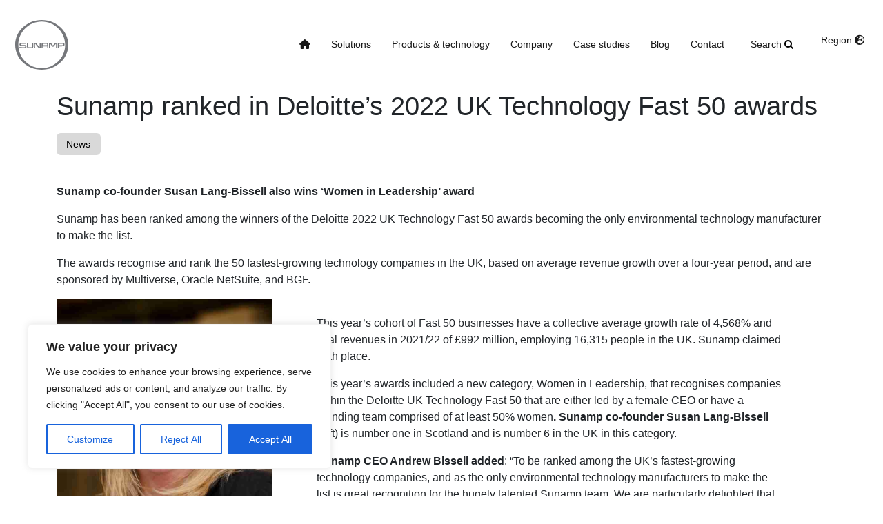

--- FILE ---
content_type: text/html; charset=UTF-8
request_url: https://sunamp.com/en-au/news/sunamp-ranked-in-deloittes-2022-uk-technology-fast-50-awards/
body_size: 25957
content:
<!doctype html>
<html>

<head>
        
    <!-- Google Tag Manager - SUNAMP GTM ACCOUNT header.php -->
    <script>(function(w,d,s,l,i){w[l]=w[l]||[];w[l].push({'gtm.start':
    new Date().getTime(),event:'gtm.js'});var f=d.getElementsByTagName(s)[0],
    j=d.createElement(s),dl=l!='dataLayer'?'&l='+l:'';j.async=true;j.src=
    'https://www.googletagmanager.com/gtm.js?id='+i+dl;f.parentNode.insertBefore(j,f);
    })(window,document,'script','dataLayer','GTM-W33G9DF8');</script>
    <!-- End Google Tag Manager -->

	<!-- Enterprise Venture Intelligence -->
	<script type="text/javascript" src="https://www.enterprise-ventureintelligence.com/js/804834.js"></script>
	<!-- End Enterprise Venture Intelligence -->

    
        <link rel="alternate" href="https://sunamp.com/en-au/news/sunamp-ranked-in-deloittes-2022-uk-technology-fast-50-awards/" hreflang="en-au" />

    
    <meta charset="UTF-8">
    <meta name="viewport" content="width=device-width, initial-scale=1">
    <!--<meta name="description" content="Sunamp has been ranked among the winners of the Deloitte 2022 UK Technology Fast 50 awards becoming the only environmental technology manufacturer to make the list. ">-->
    <meta name="google-site-verification" content="WkGk7cHpuCY7_ZFN7NQBFyyxllk-7BB1HTsthqNekRw" />
    <!--<meta property="og:title" content="Sunamp |  - " />-->
    <!--<meta property="og:description" content="Sunamp has been ranked among the winners of the Deloitte 2022 UK Technology Fast 50 awards becoming the only environmental technology manufacturer to make the list. " />-->


    
    <!--<meta property="og:image" content="https://sunamp.com/en-au/wp-content/uploads/2023/08/Australia-from-space.jpg" />-->
    <meta name="apple-mobile-web-app-capable" content="yes">
    <link rel="profile" href="https://gmpg.org/xfn/11">
    <script src="https://kit.fontawesome.com/683287a1e5.js" crossorigin="anonymous"></script>

    <!-- Pipedrive Forms Loader -->
    <script src="https://webforms.pipedrive.com/f/loader"></script>

    
    


    <meta name='robots' content='index, follow, max-image-preview:large, max-snippet:-1, max-video-preview:-1' />
<link rel="canonical" href="https://sunamp.com/blog/sunamp-ranked-in-deloittes-2022-uk-technology-fast-50-awards/" />

	<!-- This site is optimized with the Yoast SEO plugin v26.8 - https://yoast.com/product/yoast-seo-wordpress/ -->
	<title>Sunamp ranked in Deloitte&#039;s 2022 UK Technology Fast 50 awards - Sunamp Australia</title>
	<meta property="og:locale" content="en_US" />
	<meta property="og:type" content="article" />
	<meta property="og:title" content="Sunamp ranked in Deloitte&#039;s 2022 UK Technology Fast 50 awards - Sunamp Australia" />
	<meta property="og:description" content="Sunamp has been ranked among the winners of the Deloitte 2022 UK Technology Fast 50 awards becoming the only environmental technology manufacturer to make the list." />
	<meta property="og:url" content="https://sunamp.com/en-au/news/sunamp-ranked-in-deloittes-2022-uk-technology-fast-50-awards/" />
	<meta property="og:site_name" content="Sunamp Australia" />
	<meta property="article:published_time" content="2022-11-28T14:21:48+00:00" />
	<meta property="article:modified_time" content="2025-07-03T11:44:15+00:00" />
	<meta property="og:image" content="https://sunamp.com/wp-content/uploads/2022/11/Susan_Lang-Bissell_COO_Sunamp-681x1024.jpg" />
	<meta name="twitter:card" content="summary_large_image" />
	<script type="application/ld+json" class="yoast-schema-graph">{"@context":"https://schema.org","@graph":[{"@type":"Article","@id":"https://sunamp.com/en-au/news/sunamp-ranked-in-deloittes-2022-uk-technology-fast-50-awards/#article","isPartOf":{"@id":"https://sunamp.com/en-au/news/sunamp-ranked-in-deloittes-2022-uk-technology-fast-50-awards/"},"author":{"name":"","@id":""},"headline":"Sunamp ranked in Deloitte&#8217;s 2022 UK Technology Fast 50 awards","datePublished":"2022-11-28T14:21:48+00:00","dateModified":"2025-07-03T11:44:15+00:00","mainEntityOfPage":{"@id":"https://sunamp.com/en-au/news/sunamp-ranked-in-deloittes-2022-uk-technology-fast-50-awards/"},"wordCount":624,"commentCount":0,"image":{"@id":"https://sunamp.com/en-au/news/sunamp-ranked-in-deloittes-2022-uk-technology-fast-50-awards/#primaryimage"},"thumbnailUrl":"https://sunamp.com/en-au/wp-content/uploads/sites/17/2025/07/Sunamp_ranked_in_Deloittes_2022_UK_Technology_Fast_50_awards1.png","articleSection":["News"],"inLanguage":"en-AU","potentialAction":[{"@type":"CommentAction","name":"Comment","target":["https://sunamp.com/en-au/news/sunamp-ranked-in-deloittes-2022-uk-technology-fast-50-awards/#respond"]}]},{"@type":"WebPage","@id":"https://sunamp.com/en-au/news/sunamp-ranked-in-deloittes-2022-uk-technology-fast-50-awards/","url":"https://sunamp.com/en-au/news/sunamp-ranked-in-deloittes-2022-uk-technology-fast-50-awards/","name":"Sunamp ranked in Deloitte's 2022 UK Technology Fast 50 awards - Sunamp Australia","isPartOf":{"@id":"https://sunamp.com/en-au/#website"},"primaryImageOfPage":{"@id":"https://sunamp.com/en-au/news/sunamp-ranked-in-deloittes-2022-uk-technology-fast-50-awards/#primaryimage"},"image":{"@id":"https://sunamp.com/en-au/news/sunamp-ranked-in-deloittes-2022-uk-technology-fast-50-awards/#primaryimage"},"thumbnailUrl":"https://sunamp.com/en-au/wp-content/uploads/sites/17/2025/07/Sunamp_ranked_in_Deloittes_2022_UK_Technology_Fast_50_awards1.png","datePublished":"2022-11-28T14:21:48+00:00","dateModified":"2025-07-03T11:44:15+00:00","author":{"@id":""},"breadcrumb":{"@id":"https://sunamp.com/en-au/news/sunamp-ranked-in-deloittes-2022-uk-technology-fast-50-awards/#breadcrumb"},"inLanguage":"en-AU","potentialAction":[{"@type":"ReadAction","target":["https://sunamp.com/en-au/news/sunamp-ranked-in-deloittes-2022-uk-technology-fast-50-awards/"]}]},{"@type":"ImageObject","inLanguage":"en-AU","@id":"https://sunamp.com/en-au/news/sunamp-ranked-in-deloittes-2022-uk-technology-fast-50-awards/#primaryimage","url":"https://sunamp.com/en-au/wp-content/uploads/sites/17/2025/07/Sunamp_ranked_in_Deloittes_2022_UK_Technology_Fast_50_awards1.png","contentUrl":"https://sunamp.com/en-au/wp-content/uploads/sites/17/2025/07/Sunamp_ranked_in_Deloittes_2022_UK_Technology_Fast_50_awards1.png","width":300,"height":169},{"@type":"BreadcrumbList","@id":"https://sunamp.com/en-au/news/sunamp-ranked-in-deloittes-2022-uk-technology-fast-50-awards/#breadcrumb","itemListElement":[{"@type":"ListItem","position":1,"name":"Home","item":"https://sunamp.com/en-au/"},{"@type":"ListItem","position":2,"name":"Sunamp ranked in Deloitte&#8217;s 2022 UK Technology Fast 50 awards"}]},{"@type":"WebSite","@id":"https://sunamp.com/en-au/#website","url":"https://sunamp.com/en-au/","name":"Sunamp Australia","description":"World leading thermal energy storage technologies","potentialAction":[{"@type":"SearchAction","target":{"@type":"EntryPoint","urlTemplate":"https://sunamp.com/en-au/?s={search_term_string}"},"query-input":{"@type":"PropertyValueSpecification","valueRequired":true,"valueName":"search_term_string"}}],"inLanguage":"en-AU"},{"@type":"Person","@id":"","url":"https://sunamp.com/en-au/author/"}]}</script>
	<!-- / Yoast SEO plugin. -->


<link rel='dns-prefetch' href='//code.jquery.com' />
<link rel='dns-prefetch' href='//cdn.jsdelivr.net' />
<link rel='dns-prefetch' href='//cdnjs.cloudflare.com' />
<link rel='dns-prefetch' href='//maps.googleapis.com' />
<link rel='dns-prefetch' href='//maxcdn.bootstrapcdn.com' />
<link rel="alternate" type="application/rss+xml" title="Sunamp Australia &raquo; Feed" href="https://sunamp.com/en-au/feed/" />
<link rel="alternate" type="application/rss+xml" title="Sunamp Australia &raquo; Comments Feed" href="https://sunamp.com/en-au/comments/feed/" />
<link rel="alternate" type="application/rss+xml" title="Sunamp Australia &raquo; Sunamp ranked in Deloitte&#8217;s 2022 UK Technology Fast 50 awards Comments Feed" href="https://sunamp.com/en-au/news/sunamp-ranked-in-deloittes-2022-uk-technology-fast-50-awards/feed/" />
<link rel="alternate" title="oEmbed (JSON)" type="application/json+oembed" href="https://sunamp.com/en-au/wp-json/oembed/1.0/embed?url=https%3A%2F%2Fsunamp.com%2Fen-au%2Fnews%2Fsunamp-ranked-in-deloittes-2022-uk-technology-fast-50-awards%2F" />
<link rel="alternate" title="oEmbed (XML)" type="text/xml+oembed" href="https://sunamp.com/en-au/wp-json/oembed/1.0/embed?url=https%3A%2F%2Fsunamp.com%2Fen-au%2Fnews%2Fsunamp-ranked-in-deloittes-2022-uk-technology-fast-50-awards%2F&#038;format=xml" />
<style id='wp-img-auto-sizes-contain-inline-css'>
img:is([sizes=auto i],[sizes^="auto," i]){contain-intrinsic-size:3000px 1500px}
/*# sourceURL=wp-img-auto-sizes-contain-inline-css */
</style>
<style id='wp-emoji-styles-inline-css'>

	img.wp-smiley, img.emoji {
		display: inline !important;
		border: none !important;
		box-shadow: none !important;
		height: 1em !important;
		width: 1em !important;
		margin: 0 0.07em !important;
		vertical-align: -0.1em !important;
		background: none !important;
		padding: 0 !important;
	}
/*# sourceURL=wp-emoji-styles-inline-css */
</style>
<style id='wp-block-library-inline-css'>
:root{--wp-block-synced-color:#7a00df;--wp-block-synced-color--rgb:122,0,223;--wp-bound-block-color:var(--wp-block-synced-color);--wp-editor-canvas-background:#ddd;--wp-admin-theme-color:#007cba;--wp-admin-theme-color--rgb:0,124,186;--wp-admin-theme-color-darker-10:#006ba1;--wp-admin-theme-color-darker-10--rgb:0,107,160.5;--wp-admin-theme-color-darker-20:#005a87;--wp-admin-theme-color-darker-20--rgb:0,90,135;--wp-admin-border-width-focus:2px}@media (min-resolution:192dpi){:root{--wp-admin-border-width-focus:1.5px}}.wp-element-button{cursor:pointer}:root .has-very-light-gray-background-color{background-color:#eee}:root .has-very-dark-gray-background-color{background-color:#313131}:root .has-very-light-gray-color{color:#eee}:root .has-very-dark-gray-color{color:#313131}:root .has-vivid-green-cyan-to-vivid-cyan-blue-gradient-background{background:linear-gradient(135deg,#00d084,#0693e3)}:root .has-purple-crush-gradient-background{background:linear-gradient(135deg,#34e2e4,#4721fb 50%,#ab1dfe)}:root .has-hazy-dawn-gradient-background{background:linear-gradient(135deg,#faaca8,#dad0ec)}:root .has-subdued-olive-gradient-background{background:linear-gradient(135deg,#fafae1,#67a671)}:root .has-atomic-cream-gradient-background{background:linear-gradient(135deg,#fdd79a,#004a59)}:root .has-nightshade-gradient-background{background:linear-gradient(135deg,#330968,#31cdcf)}:root .has-midnight-gradient-background{background:linear-gradient(135deg,#020381,#2874fc)}:root{--wp--preset--font-size--normal:16px;--wp--preset--font-size--huge:42px}.has-regular-font-size{font-size:1em}.has-larger-font-size{font-size:2.625em}.has-normal-font-size{font-size:var(--wp--preset--font-size--normal)}.has-huge-font-size{font-size:var(--wp--preset--font-size--huge)}.has-text-align-center{text-align:center}.has-text-align-left{text-align:left}.has-text-align-right{text-align:right}.has-fit-text{white-space:nowrap!important}#end-resizable-editor-section{display:none}.aligncenter{clear:both}.items-justified-left{justify-content:flex-start}.items-justified-center{justify-content:center}.items-justified-right{justify-content:flex-end}.items-justified-space-between{justify-content:space-between}.screen-reader-text{border:0;clip-path:inset(50%);height:1px;margin:-1px;overflow:hidden;padding:0;position:absolute;width:1px;word-wrap:normal!important}.screen-reader-text:focus{background-color:#ddd;clip-path:none;color:#444;display:block;font-size:1em;height:auto;left:5px;line-height:normal;padding:15px 23px 14px;text-decoration:none;top:5px;width:auto;z-index:100000}html :where(.has-border-color){border-style:solid}html :where([style*=border-top-color]){border-top-style:solid}html :where([style*=border-right-color]){border-right-style:solid}html :where([style*=border-bottom-color]){border-bottom-style:solid}html :where([style*=border-left-color]){border-left-style:solid}html :where([style*=border-width]){border-style:solid}html :where([style*=border-top-width]){border-top-style:solid}html :where([style*=border-right-width]){border-right-style:solid}html :where([style*=border-bottom-width]){border-bottom-style:solid}html :where([style*=border-left-width]){border-left-style:solid}html :where(img[class*=wp-image-]){height:auto;max-width:100%}:where(figure){margin:0 0 1em}html :where(.is-position-sticky){--wp-admin--admin-bar--position-offset:var(--wp-admin--admin-bar--height,0px)}@media screen and (max-width:600px){html :where(.is-position-sticky){--wp-admin--admin-bar--position-offset:0px}}

/*# sourceURL=wp-block-library-inline-css */
</style><style id='wp-block-media-text-inline-css'>
.wp-block-media-text{box-sizing:border-box;
  /*!rtl:begin:ignore*/direction:ltr;
  /*!rtl:end:ignore*/display:grid;grid-template-columns:50% 1fr;grid-template-rows:auto}.wp-block-media-text.has-media-on-the-right{grid-template-columns:1fr 50%}.wp-block-media-text.is-vertically-aligned-top>.wp-block-media-text__content,.wp-block-media-text.is-vertically-aligned-top>.wp-block-media-text__media{align-self:start}.wp-block-media-text.is-vertically-aligned-center>.wp-block-media-text__content,.wp-block-media-text.is-vertically-aligned-center>.wp-block-media-text__media,.wp-block-media-text>.wp-block-media-text__content,.wp-block-media-text>.wp-block-media-text__media{align-self:center}.wp-block-media-text.is-vertically-aligned-bottom>.wp-block-media-text__content,.wp-block-media-text.is-vertically-aligned-bottom>.wp-block-media-text__media{align-self:end}.wp-block-media-text>.wp-block-media-text__media{
  /*!rtl:begin:ignore*/grid-column:1;grid-row:1;
  /*!rtl:end:ignore*/margin:0}.wp-block-media-text>.wp-block-media-text__content{direction:ltr;
  /*!rtl:begin:ignore*/grid-column:2;grid-row:1;
  /*!rtl:end:ignore*/padding:0 8%;word-break:break-word}.wp-block-media-text.has-media-on-the-right>.wp-block-media-text__media{
  /*!rtl:begin:ignore*/grid-column:2;grid-row:1
  /*!rtl:end:ignore*/}.wp-block-media-text.has-media-on-the-right>.wp-block-media-text__content{
  /*!rtl:begin:ignore*/grid-column:1;grid-row:1
  /*!rtl:end:ignore*/}.wp-block-media-text__media a{display:block}.wp-block-media-text__media img,.wp-block-media-text__media video{height:auto;max-width:unset;vertical-align:middle;width:100%}.wp-block-media-text.is-image-fill>.wp-block-media-text__media{background-size:cover;height:100%;min-height:250px}.wp-block-media-text.is-image-fill>.wp-block-media-text__media>a{display:block;height:100%}.wp-block-media-text.is-image-fill>.wp-block-media-text__media img{height:1px;margin:-1px;overflow:hidden;padding:0;position:absolute;width:1px;clip:rect(0,0,0,0);border:0}.wp-block-media-text.is-image-fill-element>.wp-block-media-text__media{height:100%;min-height:250px}.wp-block-media-text.is-image-fill-element>.wp-block-media-text__media>a{display:block;height:100%}.wp-block-media-text.is-image-fill-element>.wp-block-media-text__media img{height:100%;object-fit:cover;width:100%}@media (max-width:600px){.wp-block-media-text.is-stacked-on-mobile{grid-template-columns:100%!important}.wp-block-media-text.is-stacked-on-mobile>.wp-block-media-text__media{grid-column:1;grid-row:1}.wp-block-media-text.is-stacked-on-mobile>.wp-block-media-text__content{grid-column:1;grid-row:2}}
/*# sourceURL=https://sunamp.com/en-au/wp-includes/blocks/media-text/style.min.css */
</style>
<style id='wp-block-paragraph-inline-css'>
.is-small-text{font-size:.875em}.is-regular-text{font-size:1em}.is-large-text{font-size:2.25em}.is-larger-text{font-size:3em}.has-drop-cap:not(:focus):first-letter{float:left;font-size:8.4em;font-style:normal;font-weight:100;line-height:.68;margin:.05em .1em 0 0;text-transform:uppercase}body.rtl .has-drop-cap:not(:focus):first-letter{float:none;margin-left:.1em}p.has-drop-cap.has-background{overflow:hidden}:root :where(p.has-background){padding:1.25em 2.375em}:where(p.has-text-color:not(.has-link-color)) a{color:inherit}p.has-text-align-left[style*="writing-mode:vertical-lr"],p.has-text-align-right[style*="writing-mode:vertical-rl"]{rotate:180deg}
/*# sourceURL=https://sunamp.com/en-au/wp-includes/blocks/paragraph/style.min.css */
</style>
<style id='global-styles-inline-css'>
:root{--wp--preset--aspect-ratio--square: 1;--wp--preset--aspect-ratio--4-3: 4/3;--wp--preset--aspect-ratio--3-4: 3/4;--wp--preset--aspect-ratio--3-2: 3/2;--wp--preset--aspect-ratio--2-3: 2/3;--wp--preset--aspect-ratio--16-9: 16/9;--wp--preset--aspect-ratio--9-16: 9/16;--wp--preset--color--black: #000000;--wp--preset--color--cyan-bluish-gray: #abb8c3;--wp--preset--color--white: #ffffff;--wp--preset--color--pale-pink: #f78da7;--wp--preset--color--vivid-red: #cf2e2e;--wp--preset--color--luminous-vivid-orange: #ff6900;--wp--preset--color--luminous-vivid-amber: #fcb900;--wp--preset--color--light-green-cyan: #7bdcb5;--wp--preset--color--vivid-green-cyan: #00d084;--wp--preset--color--pale-cyan-blue: #8ed1fc;--wp--preset--color--vivid-cyan-blue: #0693e3;--wp--preset--color--vivid-purple: #9b51e0;--wp--preset--gradient--vivid-cyan-blue-to-vivid-purple: linear-gradient(135deg,rgb(6,147,227) 0%,rgb(155,81,224) 100%);--wp--preset--gradient--light-green-cyan-to-vivid-green-cyan: linear-gradient(135deg,rgb(122,220,180) 0%,rgb(0,208,130) 100%);--wp--preset--gradient--luminous-vivid-amber-to-luminous-vivid-orange: linear-gradient(135deg,rgb(252,185,0) 0%,rgb(255,105,0) 100%);--wp--preset--gradient--luminous-vivid-orange-to-vivid-red: linear-gradient(135deg,rgb(255,105,0) 0%,rgb(207,46,46) 100%);--wp--preset--gradient--very-light-gray-to-cyan-bluish-gray: linear-gradient(135deg,rgb(238,238,238) 0%,rgb(169,184,195) 100%);--wp--preset--gradient--cool-to-warm-spectrum: linear-gradient(135deg,rgb(74,234,220) 0%,rgb(151,120,209) 20%,rgb(207,42,186) 40%,rgb(238,44,130) 60%,rgb(251,105,98) 80%,rgb(254,248,76) 100%);--wp--preset--gradient--blush-light-purple: linear-gradient(135deg,rgb(255,206,236) 0%,rgb(152,150,240) 100%);--wp--preset--gradient--blush-bordeaux: linear-gradient(135deg,rgb(254,205,165) 0%,rgb(254,45,45) 50%,rgb(107,0,62) 100%);--wp--preset--gradient--luminous-dusk: linear-gradient(135deg,rgb(255,203,112) 0%,rgb(199,81,192) 50%,rgb(65,88,208) 100%);--wp--preset--gradient--pale-ocean: linear-gradient(135deg,rgb(255,245,203) 0%,rgb(182,227,212) 50%,rgb(51,167,181) 100%);--wp--preset--gradient--electric-grass: linear-gradient(135deg,rgb(202,248,128) 0%,rgb(113,206,126) 100%);--wp--preset--gradient--midnight: linear-gradient(135deg,rgb(2,3,129) 0%,rgb(40,116,252) 100%);--wp--preset--font-size--small: 13px;--wp--preset--font-size--medium: 20px;--wp--preset--font-size--large: 36px;--wp--preset--font-size--x-large: 42px;--wp--preset--spacing--20: 0.44rem;--wp--preset--spacing--30: 0.67rem;--wp--preset--spacing--40: 1rem;--wp--preset--spacing--50: 1.5rem;--wp--preset--spacing--60: 2.25rem;--wp--preset--spacing--70: 3.38rem;--wp--preset--spacing--80: 5.06rem;--wp--preset--shadow--natural: 6px 6px 9px rgba(0, 0, 0, 0.2);--wp--preset--shadow--deep: 12px 12px 50px rgba(0, 0, 0, 0.4);--wp--preset--shadow--sharp: 6px 6px 0px rgba(0, 0, 0, 0.2);--wp--preset--shadow--outlined: 6px 6px 0px -3px rgb(255, 255, 255), 6px 6px rgb(0, 0, 0);--wp--preset--shadow--crisp: 6px 6px 0px rgb(0, 0, 0);}:where(.is-layout-flex){gap: 0.5em;}:where(.is-layout-grid){gap: 0.5em;}body .is-layout-flex{display: flex;}.is-layout-flex{flex-wrap: wrap;align-items: center;}.is-layout-flex > :is(*, div){margin: 0;}body .is-layout-grid{display: grid;}.is-layout-grid > :is(*, div){margin: 0;}:where(.wp-block-columns.is-layout-flex){gap: 2em;}:where(.wp-block-columns.is-layout-grid){gap: 2em;}:where(.wp-block-post-template.is-layout-flex){gap: 1.25em;}:where(.wp-block-post-template.is-layout-grid){gap: 1.25em;}.has-black-color{color: var(--wp--preset--color--black) !important;}.has-cyan-bluish-gray-color{color: var(--wp--preset--color--cyan-bluish-gray) !important;}.has-white-color{color: var(--wp--preset--color--white) !important;}.has-pale-pink-color{color: var(--wp--preset--color--pale-pink) !important;}.has-vivid-red-color{color: var(--wp--preset--color--vivid-red) !important;}.has-luminous-vivid-orange-color{color: var(--wp--preset--color--luminous-vivid-orange) !important;}.has-luminous-vivid-amber-color{color: var(--wp--preset--color--luminous-vivid-amber) !important;}.has-light-green-cyan-color{color: var(--wp--preset--color--light-green-cyan) !important;}.has-vivid-green-cyan-color{color: var(--wp--preset--color--vivid-green-cyan) !important;}.has-pale-cyan-blue-color{color: var(--wp--preset--color--pale-cyan-blue) !important;}.has-vivid-cyan-blue-color{color: var(--wp--preset--color--vivid-cyan-blue) !important;}.has-vivid-purple-color{color: var(--wp--preset--color--vivid-purple) !important;}.has-black-background-color{background-color: var(--wp--preset--color--black) !important;}.has-cyan-bluish-gray-background-color{background-color: var(--wp--preset--color--cyan-bluish-gray) !important;}.has-white-background-color{background-color: var(--wp--preset--color--white) !important;}.has-pale-pink-background-color{background-color: var(--wp--preset--color--pale-pink) !important;}.has-vivid-red-background-color{background-color: var(--wp--preset--color--vivid-red) !important;}.has-luminous-vivid-orange-background-color{background-color: var(--wp--preset--color--luminous-vivid-orange) !important;}.has-luminous-vivid-amber-background-color{background-color: var(--wp--preset--color--luminous-vivid-amber) !important;}.has-light-green-cyan-background-color{background-color: var(--wp--preset--color--light-green-cyan) !important;}.has-vivid-green-cyan-background-color{background-color: var(--wp--preset--color--vivid-green-cyan) !important;}.has-pale-cyan-blue-background-color{background-color: var(--wp--preset--color--pale-cyan-blue) !important;}.has-vivid-cyan-blue-background-color{background-color: var(--wp--preset--color--vivid-cyan-blue) !important;}.has-vivid-purple-background-color{background-color: var(--wp--preset--color--vivid-purple) !important;}.has-black-border-color{border-color: var(--wp--preset--color--black) !important;}.has-cyan-bluish-gray-border-color{border-color: var(--wp--preset--color--cyan-bluish-gray) !important;}.has-white-border-color{border-color: var(--wp--preset--color--white) !important;}.has-pale-pink-border-color{border-color: var(--wp--preset--color--pale-pink) !important;}.has-vivid-red-border-color{border-color: var(--wp--preset--color--vivid-red) !important;}.has-luminous-vivid-orange-border-color{border-color: var(--wp--preset--color--luminous-vivid-orange) !important;}.has-luminous-vivid-amber-border-color{border-color: var(--wp--preset--color--luminous-vivid-amber) !important;}.has-light-green-cyan-border-color{border-color: var(--wp--preset--color--light-green-cyan) !important;}.has-vivid-green-cyan-border-color{border-color: var(--wp--preset--color--vivid-green-cyan) !important;}.has-pale-cyan-blue-border-color{border-color: var(--wp--preset--color--pale-cyan-blue) !important;}.has-vivid-cyan-blue-border-color{border-color: var(--wp--preset--color--vivid-cyan-blue) !important;}.has-vivid-purple-border-color{border-color: var(--wp--preset--color--vivid-purple) !important;}.has-vivid-cyan-blue-to-vivid-purple-gradient-background{background: var(--wp--preset--gradient--vivid-cyan-blue-to-vivid-purple) !important;}.has-light-green-cyan-to-vivid-green-cyan-gradient-background{background: var(--wp--preset--gradient--light-green-cyan-to-vivid-green-cyan) !important;}.has-luminous-vivid-amber-to-luminous-vivid-orange-gradient-background{background: var(--wp--preset--gradient--luminous-vivid-amber-to-luminous-vivid-orange) !important;}.has-luminous-vivid-orange-to-vivid-red-gradient-background{background: var(--wp--preset--gradient--luminous-vivid-orange-to-vivid-red) !important;}.has-very-light-gray-to-cyan-bluish-gray-gradient-background{background: var(--wp--preset--gradient--very-light-gray-to-cyan-bluish-gray) !important;}.has-cool-to-warm-spectrum-gradient-background{background: var(--wp--preset--gradient--cool-to-warm-spectrum) !important;}.has-blush-light-purple-gradient-background{background: var(--wp--preset--gradient--blush-light-purple) !important;}.has-blush-bordeaux-gradient-background{background: var(--wp--preset--gradient--blush-bordeaux) !important;}.has-luminous-dusk-gradient-background{background: var(--wp--preset--gradient--luminous-dusk) !important;}.has-pale-ocean-gradient-background{background: var(--wp--preset--gradient--pale-ocean) !important;}.has-electric-grass-gradient-background{background: var(--wp--preset--gradient--electric-grass) !important;}.has-midnight-gradient-background{background: var(--wp--preset--gradient--midnight) !important;}.has-small-font-size{font-size: var(--wp--preset--font-size--small) !important;}.has-medium-font-size{font-size: var(--wp--preset--font-size--medium) !important;}.has-large-font-size{font-size: var(--wp--preset--font-size--large) !important;}.has-x-large-font-size{font-size: var(--wp--preset--font-size--x-large) !important;}
/*# sourceURL=global-styles-inline-css */
</style>

<style id='classic-theme-styles-inline-css'>
/*! This file is auto-generated */
.wp-block-button__link{color:#fff;background-color:#32373c;border-radius:9999px;box-shadow:none;text-decoration:none;padding:calc(.667em + 2px) calc(1.333em + 2px);font-size:1.125em}.wp-block-file__button{background:#32373c;color:#fff;text-decoration:none}
/*# sourceURL=/wp-includes/css/classic-themes.min.css */
</style>
<link rel='stylesheet' id='geotarget-css' href='https://sunamp.com/en-au/wp-content/plugins/geotargeting/public/css/geotarget-public.css?ver=1.3.6.1' media='all' />
<link rel='stylesheet' id='search-filter-plugin-styles-css' href='https://sunamp.com/en-au/wp-content/plugins/search-filter-pro/public/assets/css/search-filter.min.css?ver=2.5.19' media='all' />
<link rel='stylesheet' id='sunamp-style-css' href='https://sunamp.com/en-au/wp-content/themes/sunamp/style.css?ver=1.0.0' media='all' />
<link rel='stylesheet' id='bootstrap-5-css' href='https://cdn.jsdelivr.net/npm/bootstrap@5.0.2/dist/css/bootstrap.min.css?ver=6.9' media='all' />
<link rel='stylesheet' id='font-awesome-css' href='https://maxcdn.bootstrapcdn.com/font-awesome/4.1.0/css/font-awesome.min.css?ver=6.9' media='all' />
<link rel='stylesheet' id='Sunamp-css-css' href='https://sunamp.com/en-au/wp-content/themes/sunamp/css/sunamp.css?ver=6.9' media='all' />
<link rel='stylesheet' id='taxopress-frontend-css-css' href='https://sunamp.com/en-au/wp-content/plugins/simple-tags/assets/frontend/css/frontend.css?ver=3.44.0' media='all' />
<link rel='stylesheet' id='wp_mailjet_form_builder_widget-widget-front-styles-css' href='https://sunamp.com/en-au/wp-content/plugins/mailjet-for-wordpress/src/widgetformbuilder/css/front-widget.css?ver=6.1.6' media='all' />
<script src="https://code.jquery.com/jquery-3.6.0.min.js" id="jquery-js"></script>
<script id="cookie-law-info-js-extra">
var _ckyConfig = {"_ipData":[],"_assetsURL":"https://sunamp.com/en-au/wp-content/plugins/cookie-law-info/lite/frontend/images/","_publicURL":"https://sunamp.com/en-au","_expiry":"365","_categories":[{"name":"Necessary","slug":"necessary","isNecessary":true,"ccpaDoNotSell":true,"cookies":[],"active":true,"defaultConsent":{"gdpr":true,"ccpa":true}},{"name":"Functional","slug":"functional","isNecessary":false,"ccpaDoNotSell":true,"cookies":[],"active":true,"defaultConsent":{"gdpr":false,"ccpa":false}},{"name":"Analytics","slug":"analytics","isNecessary":false,"ccpaDoNotSell":true,"cookies":[],"active":true,"defaultConsent":{"gdpr":false,"ccpa":false}},{"name":"Performance","slug":"performance","isNecessary":false,"ccpaDoNotSell":true,"cookies":[],"active":true,"defaultConsent":{"gdpr":false,"ccpa":false}},{"name":"Advertisement","slug":"advertisement","isNecessary":false,"ccpaDoNotSell":true,"cookies":[],"active":true,"defaultConsent":{"gdpr":false,"ccpa":false}}],"_activeLaw":"gdpr","_rootDomain":"","_block":"1","_showBanner":"1","_bannerConfig":{"settings":{"type":"box","preferenceCenterType":"popup","position":"bottom-left","applicableLaw":"gdpr"},"behaviours":{"reloadBannerOnAccept":false,"loadAnalyticsByDefault":false,"animations":{"onLoad":"animate","onHide":"sticky"}},"config":{"revisitConsent":{"status":true,"tag":"revisit-consent","position":"bottom-left","meta":{"url":"#"},"styles":{"background-color":"#0056A7"},"elements":{"title":{"type":"text","tag":"revisit-consent-title","status":true,"styles":{"color":"#0056a7"}}}},"preferenceCenter":{"toggle":{"status":true,"tag":"detail-category-toggle","type":"toggle","states":{"active":{"styles":{"background-color":"#1863DC"}},"inactive":{"styles":{"background-color":"#D0D5D2"}}}}},"categoryPreview":{"status":false,"toggle":{"status":true,"tag":"detail-category-preview-toggle","type":"toggle","states":{"active":{"styles":{"background-color":"#1863DC"}},"inactive":{"styles":{"background-color":"#D0D5D2"}}}}},"videoPlaceholder":{"status":true,"styles":{"background-color":"#000000","border-color":"#000000","color":"#ffffff"}},"readMore":{"status":false,"tag":"readmore-button","type":"link","meta":{"noFollow":true,"newTab":true},"styles":{"color":"#1863DC","background-color":"transparent","border-color":"transparent"}},"showMore":{"status":true,"tag":"show-desc-button","type":"button","styles":{"color":"#1863DC"}},"showLess":{"status":true,"tag":"hide-desc-button","type":"button","styles":{"color":"#1863DC"}},"alwaysActive":{"status":true,"tag":"always-active","styles":{"color":"#008000"}},"manualLinks":{"status":true,"tag":"manual-links","type":"link","styles":{"color":"#1863DC"}},"auditTable":{"status":true},"optOption":{"status":true,"toggle":{"status":true,"tag":"optout-option-toggle","type":"toggle","states":{"active":{"styles":{"background-color":"#1863dc"}},"inactive":{"styles":{"background-color":"#FFFFFF"}}}}}}},"_version":"3.3.9.1","_logConsent":"1","_tags":[{"tag":"accept-button","styles":{"color":"#FFFFFF","background-color":"#1863DC","border-color":"#1863DC"}},{"tag":"reject-button","styles":{"color":"#1863DC","background-color":"transparent","border-color":"#1863DC"}},{"tag":"settings-button","styles":{"color":"#1863DC","background-color":"transparent","border-color":"#1863DC"}},{"tag":"readmore-button","styles":{"color":"#1863DC","background-color":"transparent","border-color":"transparent"}},{"tag":"donotsell-button","styles":{"color":"#1863DC","background-color":"transparent","border-color":"transparent"}},{"tag":"show-desc-button","styles":{"color":"#1863DC"}},{"tag":"hide-desc-button","styles":{"color":"#1863DC"}},{"tag":"cky-always-active","styles":[]},{"tag":"cky-link","styles":[]},{"tag":"accept-button","styles":{"color":"#FFFFFF","background-color":"#1863DC","border-color":"#1863DC"}},{"tag":"revisit-consent","styles":{"background-color":"#0056A7"}}],"_shortCodes":[{"key":"cky_readmore","content":"\u003Ca href=\"#\" class=\"cky-policy\" aria-label=\"Cookie Policy\" target=\"_blank\" rel=\"noopener\" data-cky-tag=\"readmore-button\"\u003ECookie Policy\u003C/a\u003E","tag":"readmore-button","status":false,"attributes":{"rel":"nofollow","target":"_blank"}},{"key":"cky_show_desc","content":"\u003Cbutton class=\"cky-show-desc-btn\" data-cky-tag=\"show-desc-button\" aria-label=\"Show more\"\u003EShow more\u003C/button\u003E","tag":"show-desc-button","status":true,"attributes":[]},{"key":"cky_hide_desc","content":"\u003Cbutton class=\"cky-show-desc-btn\" data-cky-tag=\"hide-desc-button\" aria-label=\"Show less\"\u003EShow less\u003C/button\u003E","tag":"hide-desc-button","status":true,"attributes":[]},{"key":"cky_optout_show_desc","content":"[cky_optout_show_desc]","tag":"optout-show-desc-button","status":true,"attributes":[]},{"key":"cky_optout_hide_desc","content":"[cky_optout_hide_desc]","tag":"optout-hide-desc-button","status":true,"attributes":[]},{"key":"cky_category_toggle_label","content":"[cky_{{status}}_category_label] [cky_preference_{{category_slug}}_title]","tag":"","status":true,"attributes":[]},{"key":"cky_enable_category_label","content":"Enable","tag":"","status":true,"attributes":[]},{"key":"cky_disable_category_label","content":"Disable","tag":"","status":true,"attributes":[]},{"key":"cky_video_placeholder","content":"\u003Cdiv class=\"video-placeholder-normal\" data-cky-tag=\"video-placeholder\" id=\"[UNIQUEID]\"\u003E\u003Cp class=\"video-placeholder-text-normal\" data-cky-tag=\"placeholder-title\"\u003EPlease accept cookies to access this content\u003C/p\u003E\u003C/div\u003E","tag":"","status":true,"attributes":[]},{"key":"cky_enable_optout_label","content":"Enable","tag":"","status":true,"attributes":[]},{"key":"cky_disable_optout_label","content":"Disable","tag":"","status":true,"attributes":[]},{"key":"cky_optout_toggle_label","content":"[cky_{{status}}_optout_label] [cky_optout_option_title]","tag":"","status":true,"attributes":[]},{"key":"cky_optout_option_title","content":"Do Not Sell or Share My Personal Information","tag":"","status":true,"attributes":[]},{"key":"cky_optout_close_label","content":"Close","tag":"","status":true,"attributes":[]},{"key":"cky_preference_close_label","content":"Close","tag":"","status":true,"attributes":[]}],"_rtl":"","_language":"en","_providersToBlock":[]};
var _ckyStyles = {"css":".cky-overlay{background: #000000; opacity: 0.4; position: fixed; top: 0; left: 0; width: 100%; height: 100%; z-index: 99999999;}.cky-hide{display: none;}.cky-btn-revisit-wrapper{display: flex; align-items: center; justify-content: center; background: #0056a7; width: 45px; height: 45px; border-radius: 50%; position: fixed; z-index: 999999; cursor: pointer;}.cky-revisit-bottom-left{bottom: 15px; left: 15px;}.cky-revisit-bottom-right{bottom: 15px; right: 15px;}.cky-btn-revisit-wrapper .cky-btn-revisit{display: flex; align-items: center; justify-content: center; background: none; border: none; cursor: pointer; position: relative; margin: 0; padding: 0;}.cky-btn-revisit-wrapper .cky-btn-revisit img{max-width: fit-content; margin: 0; height: 30px; width: 30px;}.cky-revisit-bottom-left:hover::before{content: attr(data-tooltip); position: absolute; background: #4e4b66; color: #ffffff; left: calc(100% + 7px); font-size: 12px; line-height: 16px; width: max-content; padding: 4px 8px; border-radius: 4px;}.cky-revisit-bottom-left:hover::after{position: absolute; content: \"\"; border: 5px solid transparent; left: calc(100% + 2px); border-left-width: 0; border-right-color: #4e4b66;}.cky-revisit-bottom-right:hover::before{content: attr(data-tooltip); position: absolute; background: #4e4b66; color: #ffffff; right: calc(100% + 7px); font-size: 12px; line-height: 16px; width: max-content; padding: 4px 8px; border-radius: 4px;}.cky-revisit-bottom-right:hover::after{position: absolute; content: \"\"; border: 5px solid transparent; right: calc(100% + 2px); border-right-width: 0; border-left-color: #4e4b66;}.cky-revisit-hide{display: none;}.cky-consent-container{position: fixed; width: 440px; box-sizing: border-box; z-index: 9999999; border-radius: 6px;}.cky-consent-container .cky-consent-bar{background: #ffffff; border: 1px solid; padding: 20px 26px; box-shadow: 0 -1px 10px 0 #acabab4d; border-radius: 6px;}.cky-box-bottom-left{bottom: 40px; left: 40px;}.cky-box-bottom-right{bottom: 40px; right: 40px;}.cky-box-top-left{top: 40px; left: 40px;}.cky-box-top-right{top: 40px; right: 40px;}.cky-custom-brand-logo-wrapper .cky-custom-brand-logo{width: 100px; height: auto; margin: 0 0 12px 0;}.cky-notice .cky-title{color: #212121; font-weight: 700; font-size: 18px; line-height: 24px; margin: 0 0 12px 0;}.cky-notice-des *,.cky-preference-content-wrapper *,.cky-accordion-header-des *,.cky-gpc-wrapper .cky-gpc-desc *{font-size: 14px;}.cky-notice-des{color: #212121; font-size: 14px; line-height: 24px; font-weight: 400;}.cky-notice-des img{height: 25px; width: 25px;}.cky-consent-bar .cky-notice-des p,.cky-gpc-wrapper .cky-gpc-desc p,.cky-preference-body-wrapper .cky-preference-content-wrapper p,.cky-accordion-header-wrapper .cky-accordion-header-des p,.cky-cookie-des-table li div:last-child p{color: inherit; margin-top: 0; overflow-wrap: break-word;}.cky-notice-des P:last-child,.cky-preference-content-wrapper p:last-child,.cky-cookie-des-table li div:last-child p:last-child,.cky-gpc-wrapper .cky-gpc-desc p:last-child{margin-bottom: 0;}.cky-notice-des a.cky-policy,.cky-notice-des button.cky-policy{font-size: 14px; color: #1863dc; white-space: nowrap; cursor: pointer; background: transparent; border: 1px solid; text-decoration: underline;}.cky-notice-des button.cky-policy{padding: 0;}.cky-notice-des a.cky-policy:focus-visible,.cky-notice-des button.cky-policy:focus-visible,.cky-preference-content-wrapper .cky-show-desc-btn:focus-visible,.cky-accordion-header .cky-accordion-btn:focus-visible,.cky-preference-header .cky-btn-close:focus-visible,.cky-switch input[type=\"checkbox\"]:focus-visible,.cky-footer-wrapper a:focus-visible,.cky-btn:focus-visible{outline: 2px solid #1863dc; outline-offset: 2px;}.cky-btn:focus:not(:focus-visible),.cky-accordion-header .cky-accordion-btn:focus:not(:focus-visible),.cky-preference-content-wrapper .cky-show-desc-btn:focus:not(:focus-visible),.cky-btn-revisit-wrapper .cky-btn-revisit:focus:not(:focus-visible),.cky-preference-header .cky-btn-close:focus:not(:focus-visible),.cky-consent-bar .cky-banner-btn-close:focus:not(:focus-visible){outline: 0;}button.cky-show-desc-btn:not(:hover):not(:active){color: #1863dc; background: transparent;}button.cky-accordion-btn:not(:hover):not(:active),button.cky-banner-btn-close:not(:hover):not(:active),button.cky-btn-revisit:not(:hover):not(:active),button.cky-btn-close:not(:hover):not(:active){background: transparent;}.cky-consent-bar button:hover,.cky-modal.cky-modal-open button:hover,.cky-consent-bar button:focus,.cky-modal.cky-modal-open button:focus{text-decoration: none;}.cky-notice-btn-wrapper{display: flex; justify-content: flex-start; align-items: center; flex-wrap: wrap; margin-top: 16px;}.cky-notice-btn-wrapper .cky-btn{text-shadow: none; box-shadow: none;}.cky-btn{flex: auto; max-width: 100%; font-size: 14px; font-family: inherit; line-height: 24px; padding: 8px; font-weight: 500; margin: 0 8px 0 0; border-radius: 2px; cursor: pointer; text-align: center; text-transform: none; min-height: 0;}.cky-btn:hover{opacity: 0.8;}.cky-btn-customize{color: #1863dc; background: transparent; border: 2px solid #1863dc;}.cky-btn-reject{color: #1863dc; background: transparent; border: 2px solid #1863dc;}.cky-btn-accept{background: #1863dc; color: #ffffff; border: 2px solid #1863dc;}.cky-btn:last-child{margin-right: 0;}@media (max-width: 576px){.cky-box-bottom-left{bottom: 0; left: 0;}.cky-box-bottom-right{bottom: 0; right: 0;}.cky-box-top-left{top: 0; left: 0;}.cky-box-top-right{top: 0; right: 0;}}@media (max-width: 440px){.cky-box-bottom-left, .cky-box-bottom-right, .cky-box-top-left, .cky-box-top-right{width: 100%; max-width: 100%;}.cky-consent-container .cky-consent-bar{padding: 20px 0;}.cky-custom-brand-logo-wrapper, .cky-notice .cky-title, .cky-notice-des, .cky-notice-btn-wrapper{padding: 0 24px;}.cky-notice-des{max-height: 40vh; overflow-y: scroll;}.cky-notice-btn-wrapper{flex-direction: column; margin-top: 0;}.cky-btn{width: 100%; margin: 10px 0 0 0;}.cky-notice-btn-wrapper .cky-btn-customize{order: 2;}.cky-notice-btn-wrapper .cky-btn-reject{order: 3;}.cky-notice-btn-wrapper .cky-btn-accept{order: 1; margin-top: 16px;}}@media (max-width: 352px){.cky-notice .cky-title{font-size: 16px;}.cky-notice-des *{font-size: 12px;}.cky-notice-des, .cky-btn{font-size: 12px;}}.cky-modal.cky-modal-open{display: flex; visibility: visible; -webkit-transform: translate(-50%, -50%); -moz-transform: translate(-50%, -50%); -ms-transform: translate(-50%, -50%); -o-transform: translate(-50%, -50%); transform: translate(-50%, -50%); top: 50%; left: 50%; transition: all 1s ease;}.cky-modal{box-shadow: 0 32px 68px rgba(0, 0, 0, 0.3); margin: 0 auto; position: fixed; max-width: 100%; background: #ffffff; top: 50%; box-sizing: border-box; border-radius: 6px; z-index: 999999999; color: #212121; -webkit-transform: translate(-50%, 100%); -moz-transform: translate(-50%, 100%); -ms-transform: translate(-50%, 100%); -o-transform: translate(-50%, 100%); transform: translate(-50%, 100%); visibility: hidden; transition: all 0s ease;}.cky-preference-center{max-height: 79vh; overflow: hidden; width: 845px; overflow: hidden; flex: 1 1 0; display: flex; flex-direction: column; border-radius: 6px;}.cky-preference-header{display: flex; align-items: center; justify-content: space-between; padding: 22px 24px; border-bottom: 1px solid;}.cky-preference-header .cky-preference-title{font-size: 18px; font-weight: 700; line-height: 24px;}.cky-preference-header .cky-btn-close{margin: 0; cursor: pointer; vertical-align: middle; padding: 0; background: none; border: none; width: auto; height: auto; min-height: 0; line-height: 0; text-shadow: none; box-shadow: none;}.cky-preference-header .cky-btn-close img{margin: 0; height: 10px; width: 10px;}.cky-preference-body-wrapper{padding: 0 24px; flex: 1; overflow: auto; box-sizing: border-box;}.cky-preference-content-wrapper,.cky-gpc-wrapper .cky-gpc-desc{font-size: 14px; line-height: 24px; font-weight: 400; padding: 12px 0;}.cky-preference-content-wrapper{border-bottom: 1px solid;}.cky-preference-content-wrapper img{height: 25px; width: 25px;}.cky-preference-content-wrapper .cky-show-desc-btn{font-size: 14px; font-family: inherit; color: #1863dc; text-decoration: none; line-height: 24px; padding: 0; margin: 0; white-space: nowrap; cursor: pointer; background: transparent; border-color: transparent; text-transform: none; min-height: 0; text-shadow: none; box-shadow: none;}.cky-accordion-wrapper{margin-bottom: 10px;}.cky-accordion{border-bottom: 1px solid;}.cky-accordion:last-child{border-bottom: none;}.cky-accordion .cky-accordion-item{display: flex; margin-top: 10px;}.cky-accordion .cky-accordion-body{display: none;}.cky-accordion.cky-accordion-active .cky-accordion-body{display: block; padding: 0 22px; margin-bottom: 16px;}.cky-accordion-header-wrapper{cursor: pointer; width: 100%;}.cky-accordion-item .cky-accordion-header{display: flex; justify-content: space-between; align-items: center;}.cky-accordion-header .cky-accordion-btn{font-size: 16px; font-family: inherit; color: #212121; line-height: 24px; background: none; border: none; font-weight: 700; padding: 0; margin: 0; cursor: pointer; text-transform: none; min-height: 0; text-shadow: none; box-shadow: none;}.cky-accordion-header .cky-always-active{color: #008000; font-weight: 600; line-height: 24px; font-size: 14px;}.cky-accordion-header-des{font-size: 14px; line-height: 24px; margin: 10px 0 16px 0;}.cky-accordion-chevron{margin-right: 22px; position: relative; cursor: pointer;}.cky-accordion-chevron-hide{display: none;}.cky-accordion .cky-accordion-chevron i::before{content: \"\"; position: absolute; border-right: 1.4px solid; border-bottom: 1.4px solid; border-color: inherit; height: 6px; width: 6px; -webkit-transform: rotate(-45deg); -moz-transform: rotate(-45deg); -ms-transform: rotate(-45deg); -o-transform: rotate(-45deg); transform: rotate(-45deg); transition: all 0.2s ease-in-out; top: 8px;}.cky-accordion.cky-accordion-active .cky-accordion-chevron i::before{-webkit-transform: rotate(45deg); -moz-transform: rotate(45deg); -ms-transform: rotate(45deg); -o-transform: rotate(45deg); transform: rotate(45deg);}.cky-audit-table{background: #f4f4f4; border-radius: 6px;}.cky-audit-table .cky-empty-cookies-text{color: inherit; font-size: 12px; line-height: 24px; margin: 0; padding: 10px;}.cky-audit-table .cky-cookie-des-table{font-size: 12px; line-height: 24px; font-weight: normal; padding: 15px 10px; border-bottom: 1px solid; border-bottom-color: inherit; margin: 0;}.cky-audit-table .cky-cookie-des-table:last-child{border-bottom: none;}.cky-audit-table .cky-cookie-des-table li{list-style-type: none; display: flex; padding: 3px 0;}.cky-audit-table .cky-cookie-des-table li:first-child{padding-top: 0;}.cky-cookie-des-table li div:first-child{width: 100px; font-weight: 600; word-break: break-word; word-wrap: break-word;}.cky-cookie-des-table li div:last-child{flex: 1; word-break: break-word; word-wrap: break-word; margin-left: 8px;}.cky-footer-shadow{display: block; width: 100%; height: 40px; background: linear-gradient(180deg, rgba(255, 255, 255, 0) 0%, #ffffff 100%); position: absolute; bottom: calc(100% - 1px);}.cky-footer-wrapper{position: relative;}.cky-prefrence-btn-wrapper{display: flex; flex-wrap: wrap; align-items: center; justify-content: center; padding: 22px 24px; border-top: 1px solid;}.cky-prefrence-btn-wrapper .cky-btn{flex: auto; max-width: 100%; text-shadow: none; box-shadow: none;}.cky-btn-preferences{color: #1863dc; background: transparent; border: 2px solid #1863dc;}.cky-preference-header,.cky-preference-body-wrapper,.cky-preference-content-wrapper,.cky-accordion-wrapper,.cky-accordion,.cky-accordion-wrapper,.cky-footer-wrapper,.cky-prefrence-btn-wrapper{border-color: inherit;}@media (max-width: 845px){.cky-modal{max-width: calc(100% - 16px);}}@media (max-width: 576px){.cky-modal{max-width: 100%;}.cky-preference-center{max-height: 100vh;}.cky-prefrence-btn-wrapper{flex-direction: column;}.cky-accordion.cky-accordion-active .cky-accordion-body{padding-right: 0;}.cky-prefrence-btn-wrapper .cky-btn{width: 100%; margin: 10px 0 0 0;}.cky-prefrence-btn-wrapper .cky-btn-reject{order: 3;}.cky-prefrence-btn-wrapper .cky-btn-accept{order: 1; margin-top: 0;}.cky-prefrence-btn-wrapper .cky-btn-preferences{order: 2;}}@media (max-width: 425px){.cky-accordion-chevron{margin-right: 15px;}.cky-notice-btn-wrapper{margin-top: 0;}.cky-accordion.cky-accordion-active .cky-accordion-body{padding: 0 15px;}}@media (max-width: 352px){.cky-preference-header .cky-preference-title{font-size: 16px;}.cky-preference-header{padding: 16px 24px;}.cky-preference-content-wrapper *, .cky-accordion-header-des *{font-size: 12px;}.cky-preference-content-wrapper, .cky-preference-content-wrapper .cky-show-more, .cky-accordion-header .cky-always-active, .cky-accordion-header-des, .cky-preference-content-wrapper .cky-show-desc-btn, .cky-notice-des a.cky-policy{font-size: 12px;}.cky-accordion-header .cky-accordion-btn{font-size: 14px;}}.cky-switch{display: flex;}.cky-switch input[type=\"checkbox\"]{position: relative; width: 44px; height: 24px; margin: 0; background: #d0d5d2; -webkit-appearance: none; border-radius: 50px; cursor: pointer; outline: 0; border: none; top: 0;}.cky-switch input[type=\"checkbox\"]:checked{background: #1863dc;}.cky-switch input[type=\"checkbox\"]:before{position: absolute; content: \"\"; height: 20px; width: 20px; left: 2px; bottom: 2px; border-radius: 50%; background-color: white; -webkit-transition: 0.4s; transition: 0.4s; margin: 0;}.cky-switch input[type=\"checkbox\"]:after{display: none;}.cky-switch input[type=\"checkbox\"]:checked:before{-webkit-transform: translateX(20px); -ms-transform: translateX(20px); transform: translateX(20px);}@media (max-width: 425px){.cky-switch input[type=\"checkbox\"]{width: 38px; height: 21px;}.cky-switch input[type=\"checkbox\"]:before{height: 17px; width: 17px;}.cky-switch input[type=\"checkbox\"]:checked:before{-webkit-transform: translateX(17px); -ms-transform: translateX(17px); transform: translateX(17px);}}.cky-consent-bar .cky-banner-btn-close{position: absolute; right: 9px; top: 5px; background: none; border: none; cursor: pointer; padding: 0; margin: 0; min-height: 0; line-height: 0; height: auto; width: auto; text-shadow: none; box-shadow: none;}.cky-consent-bar .cky-banner-btn-close img{height: 9px; width: 9px; margin: 0;}.cky-notice-group{font-size: 14px; line-height: 24px; font-weight: 400; color: #212121;}.cky-notice-btn-wrapper .cky-btn-do-not-sell{font-size: 14px; line-height: 24px; padding: 6px 0; margin: 0; font-weight: 500; background: none; border-radius: 2px; border: none; cursor: pointer; text-align: left; color: #1863dc; background: transparent; border-color: transparent; box-shadow: none; text-shadow: none;}.cky-consent-bar .cky-banner-btn-close:focus-visible,.cky-notice-btn-wrapper .cky-btn-do-not-sell:focus-visible,.cky-opt-out-btn-wrapper .cky-btn:focus-visible,.cky-opt-out-checkbox-wrapper input[type=\"checkbox\"].cky-opt-out-checkbox:focus-visible{outline: 2px solid #1863dc; outline-offset: 2px;}@media (max-width: 440px){.cky-consent-container{width: 100%;}}@media (max-width: 352px){.cky-notice-des a.cky-policy, .cky-notice-btn-wrapper .cky-btn-do-not-sell{font-size: 12px;}}.cky-opt-out-wrapper{padding: 12px 0;}.cky-opt-out-wrapper .cky-opt-out-checkbox-wrapper{display: flex; align-items: center;}.cky-opt-out-checkbox-wrapper .cky-opt-out-checkbox-label{font-size: 16px; font-weight: 700; line-height: 24px; margin: 0 0 0 12px; cursor: pointer;}.cky-opt-out-checkbox-wrapper input[type=\"checkbox\"].cky-opt-out-checkbox{background-color: #ffffff; border: 1px solid black; width: 20px; height: 18.5px; margin: 0; -webkit-appearance: none; position: relative; display: flex; align-items: center; justify-content: center; border-radius: 2px; cursor: pointer;}.cky-opt-out-checkbox-wrapper input[type=\"checkbox\"].cky-opt-out-checkbox:checked{background-color: #1863dc; border: none;}.cky-opt-out-checkbox-wrapper input[type=\"checkbox\"].cky-opt-out-checkbox:checked::after{left: 6px; bottom: 4px; width: 7px; height: 13px; border: solid #ffffff; border-width: 0 3px 3px 0; border-radius: 2px; -webkit-transform: rotate(45deg); -ms-transform: rotate(45deg); transform: rotate(45deg); content: \"\"; position: absolute; box-sizing: border-box;}.cky-opt-out-checkbox-wrapper.cky-disabled .cky-opt-out-checkbox-label,.cky-opt-out-checkbox-wrapper.cky-disabled input[type=\"checkbox\"].cky-opt-out-checkbox{cursor: no-drop;}.cky-gpc-wrapper{margin: 0 0 0 32px;}.cky-footer-wrapper .cky-opt-out-btn-wrapper{display: flex; flex-wrap: wrap; align-items: center; justify-content: center; padding: 22px 24px;}.cky-opt-out-btn-wrapper .cky-btn{flex: auto; max-width: 100%; text-shadow: none; box-shadow: none;}.cky-opt-out-btn-wrapper .cky-btn-cancel{border: 1px solid #dedfe0; background: transparent; color: #858585;}.cky-opt-out-btn-wrapper .cky-btn-confirm{background: #1863dc; color: #ffffff; border: 1px solid #1863dc;}@media (max-width: 352px){.cky-opt-out-checkbox-wrapper .cky-opt-out-checkbox-label{font-size: 14px;}.cky-gpc-wrapper .cky-gpc-desc, .cky-gpc-wrapper .cky-gpc-desc *{font-size: 12px;}.cky-opt-out-checkbox-wrapper input[type=\"checkbox\"].cky-opt-out-checkbox{width: 16px; height: 16px;}.cky-opt-out-checkbox-wrapper input[type=\"checkbox\"].cky-opt-out-checkbox:checked::after{left: 5px; bottom: 4px; width: 3px; height: 9px;}.cky-gpc-wrapper{margin: 0 0 0 28px;}}.video-placeholder-youtube{background-size: 100% 100%; background-position: center; background-repeat: no-repeat; background-color: #b2b0b059; position: relative; display: flex; align-items: center; justify-content: center; max-width: 100%;}.video-placeholder-text-youtube{text-align: center; align-items: center; padding: 10px 16px; background-color: #000000cc; color: #ffffff; border: 1px solid; border-radius: 2px; cursor: pointer;}.video-placeholder-normal{background-image: url(\"/wp-content/plugins/cookie-law-info/lite/frontend/images/placeholder.svg\"); background-size: 80px; background-position: center; background-repeat: no-repeat; background-color: #b2b0b059; position: relative; display: flex; align-items: flex-end; justify-content: center; max-width: 100%;}.video-placeholder-text-normal{align-items: center; padding: 10px 16px; text-align: center; border: 1px solid; border-radius: 2px; cursor: pointer;}.cky-rtl{direction: rtl; text-align: right;}.cky-rtl .cky-banner-btn-close{left: 9px; right: auto;}.cky-rtl .cky-notice-btn-wrapper .cky-btn:last-child{margin-right: 8px;}.cky-rtl .cky-notice-btn-wrapper .cky-btn:first-child{margin-right: 0;}.cky-rtl .cky-notice-btn-wrapper{margin-left: 0; margin-right: 15px;}.cky-rtl .cky-prefrence-btn-wrapper .cky-btn{margin-right: 8px;}.cky-rtl .cky-prefrence-btn-wrapper .cky-btn:first-child{margin-right: 0;}.cky-rtl .cky-accordion .cky-accordion-chevron i::before{border: none; border-left: 1.4px solid; border-top: 1.4px solid; left: 12px;}.cky-rtl .cky-accordion.cky-accordion-active .cky-accordion-chevron i::before{-webkit-transform: rotate(-135deg); -moz-transform: rotate(-135deg); -ms-transform: rotate(-135deg); -o-transform: rotate(-135deg); transform: rotate(-135deg);}@media (max-width: 768px){.cky-rtl .cky-notice-btn-wrapper{margin-right: 0;}}@media (max-width: 576px){.cky-rtl .cky-notice-btn-wrapper .cky-btn:last-child{margin-right: 0;}.cky-rtl .cky-prefrence-btn-wrapper .cky-btn{margin-right: 0;}.cky-rtl .cky-accordion.cky-accordion-active .cky-accordion-body{padding: 0 22px 0 0;}}@media (max-width: 425px){.cky-rtl .cky-accordion.cky-accordion-active .cky-accordion-body{padding: 0 15px 0 0;}}.cky-rtl .cky-opt-out-btn-wrapper .cky-btn{margin-right: 12px;}.cky-rtl .cky-opt-out-btn-wrapper .cky-btn:first-child{margin-right: 0;}.cky-rtl .cky-opt-out-checkbox-wrapper .cky-opt-out-checkbox-label{margin: 0 12px 0 0;}"};
//# sourceURL=cookie-law-info-js-extra
</script>
<script src="https://sunamp.com/en-au/wp-content/plugins/cookie-law-info/lite/frontend/js/script.min.js?ver=3.3.9.1" id="cookie-law-info-js"></script>
<script src="https://sunamp.com/en-au/wp-content/plugins/geotargeting/public/js/geotarget-public.js?ver=1.3.6.1" id="geotarget-js"></script>
<script src="https://sunamp.com/en-au/wp-content/plugins/geotargeting/public/js/ddslick.js?ver=1.3.6.1" id="geot-slick-js"></script>
<script id="search-filter-plugin-build-js-extra">
var SF_LDATA = {"ajax_url":"https://sunamp.com/en-au/wp-admin/admin-ajax.php","home_url":"https://sunamp.com/en-au/","extensions":[]};
//# sourceURL=search-filter-plugin-build-js-extra
</script>
<script src="https://sunamp.com/en-au/wp-content/plugins/search-filter-pro/public/assets/js/search-filter-build.min.js?ver=2.5.19" id="search-filter-plugin-build-js"></script>
<script src="https://sunamp.com/en-au/wp-content/plugins/search-filter-pro/public/assets/js/chosen.jquery.min.js?ver=2.5.19" id="search-filter-plugin-chosen-js"></script>
<script src="https://sunamp.com/en-au/wp-content/plugins/simple-tags/assets/frontend/js/frontend.js?ver=3.44.0" id="taxopress-frontend-js-js"></script>
<script id="ai-js-js-extra">
var MyAjax = {"ajaxurl":"https://sunamp.com/en-au/wp-admin/admin-ajax.php","security":"b599bc1fcf"};
//# sourceURL=ai-js-js-extra
</script>
<script src="https://sunamp.com/en-au/wp-content/plugins/advanced-iframe/js/ai.min.js?ver=1" id="ai-js-js"></script>
<link rel="https://api.w.org/" href="https://sunamp.com/en-au/wp-json/" /><link rel="alternate" title="JSON" type="application/json" href="https://sunamp.com/en-au/wp-json/wp/v2/posts/935" /><link rel="EditURI" type="application/rsd+xml" title="RSD" href="https://sunamp.com/en-au/xmlrpc.php?rsd" />
<meta name="generator" content="WordPress 6.9" />
<link rel='shortlink' href='https://sunamp.com/en-au/?p=935' />
<style id="cky-style-inline">[data-cky-tag]{visibility:hidden;}</style><link rel="pingback" href="https://sunamp.com/en-au/xmlrpc.php">		<style>
			.algolia-search-highlight {
				background-color: #fffbcc;
				border-radius: 2px;
				font-style: normal;
			}
		</style>
		<link rel="icon" href="https://sunamp.com/en-au/wp-content/uploads/2022/08/cropped-twitter-card-32x32.png" sizes="32x32" />
<link rel="icon" href="https://sunamp.com/en-au/wp-content/uploads/2022/08/cropped-twitter-card-192x192.png" sizes="192x192" />
<link rel="apple-touch-icon" href="https://sunamp.com/en-au/wp-content/uploads/2022/08/cropped-twitter-card-180x180.png" />
<meta name="msapplication-TileImage" content="https://sunamp.com/en-au/wp-content/uploads/2022/08/cropped-twitter-card-270x270.png" />
		<style id="wp-custom-css">
			.bulletinwp-bulletin-powered-by-label {
	display: none !important;
}
a:link, a:visited {
    color: #0073e6; /* Replace with your desired colour */
    text-decoration: none; /* Optional: remove underline */
}

a:hover, a:focus {
    color: #0056b3; /* Replace with hover colour, if needed */
}
		</style>
		
    <style>
.gform_wrapper.gf_browser_chrome .gfield_checkbox li input,
.gform_wrapper.gf_browser_chrome .gfield_checkbox li input[type=checkbox],
.gform_wrapper.gf_browser_chrome .gfield_radio li input[type=radio] {
    margin-top: 0px !important;
}

.gform_wrapper .gfield_error .gfield_label {
    color: #00FA9A !important;
}

.gform_wrapper div.validation_error {
    color: #00FA9A !important;
    border-top: 2px solid #00FA9A !important;
    border-bottom: 2px solid #00FA9A !important;

}

.gform_wrapper .gfield_required {
    color: #00FA9A !important;
}

.card {
    background: #212529;
}

button.beta-btn {
    margin: 5px;
    color: black;
    background: #fafafa !important;
    border-radius: 50px !important;
    padding: 5px;
    margin: 5px;
}

a.beta-btn:hover {
    background: #00FA9A;
}

.beta-banner p {
    margin: 0px;
}
</style>

	<style>
        #custom-search {
            position: relative;
            margin-left: 10px;
        }

        .navbar-nav:has(#custom-search) {
            align-items: center;
        }

        #custom-search .search-query {
            padding: 15px;
            width: 62px;
            height: 35px;
            border: 1px solid transparent;
            background-color: transparent;
            color: transparent;
            font-size: 1em;
            -webkit-transition: all 0.8s;
            transition: all 0.8s;
            margin-bottom: 0;
            position: relative;
        }

        /* Hide Text when unfocused plus fallbacks */
        #custom-search .search-query::placeholder {
            color: transparent;
            -webkit-transition: all 0.8s;
            transition: all 0.8s;
        }

        #custom-search .search-query::-webkit-input-placeholder {
            color: transparent;
            -webkit-transition: all 0.8s;
            transition: all 0.8s;
        }

        #custom-search .search-query::-moz-placeholder {
            color: transparent;
            -webkit-transition: all 0.8s;
            transition: all 0.8s;
        }

        #custom-search .search-query:-moz-placeholder {
            color: transparent;
            -webkit-transition: all 0.8s;
            transition: all 0.8s;
        }

        #custom-search .search-query:-ms-input-placeholder {
            color: transparent;
            -webkit-transition: all 0.8s;
            transition: all 0.8s;
        }

        /* Style when Search is selected */
        #custom-search.open .search-query + button span {
            display: none;
        }

        /* Style when Search is selected */
        #custom-search.open .search-query {
            border-radius: 0;
            border: 1px solid #d9d9d9;
            background-color: #fff;
            width: 200px;
            color: black;
            font-size: 1em;
            outline: none;
        }

        /* Style for placeholder value plus fallbacks */
        #custom-search.open .search-query::placeholder {
            color: #cccccc;
        }

        #custom-search.open .search-query::-webkit-input-placeholder {
            color: #cccccc;
        }

        #custom-search.open .search-query::-moz-placeholder {
            color: transparent;
            -webkit-transition: all 0.8s;
            transition: all 0.8s;
        }

        #custom-search.open .search-query::-moz-placeholder {
            color: transparent;
            -webkit-transition: all 0.8s;
            transition: all 0.8s;
        }

        #custom-search.open .search-query:-ms-input-placeholder {
            color: #cccccc;
        }

        #custom-search input {
            width: 0;
        }

        #custom-search input:focus {
            outline: none;
        }

        #custom-search.open input {
            width: 200px;
        }

        /* Style for Button */
        #custom-search button {
            border: 0;
            background: none;
            padding: 0;
            position: absolute;
            right: 10px;
            top: 50%;
            transform: translateY(-50%);
            margin-top: -1px !important;
            color: #181818 !important;
            font-size: 14px !important;
        }

        /* Font Awesome Icon Style */
        #custom-search button i {
            color: black;
        }
	</style>
	<script>
        jQuery( function( $ ) {
            $("#custom-search").click(function() {
                $( '#custom-search' ).addClass( 'open' );
                $(".search-query").focus();
            });
        });
	</script>
</head>

<body class="wp-singular post-template-default single single-post postid-935 single-format-standard wp-theme-sunamp">
    <!-- Google Tag Manager (noscript) - SUNAMP GTM -->
    <noscript><iframe src="https://www.googletagmanager.com/ns.html?id=GTM-W33G9DF8"
    height="0" width="0" style="display:none;visibility:hidden"></iframe></noscript>
    <!-- End Google Tag Manager (noscript) -->

    <!-- Enterprise Venture Intelligence (noscript) -->
    <noscript><img src="https://www.enterprise-ventureintelligence.com/804834.png" style="display:none;" /></noscript>
    <!-- End Enterprise Venture Intelligence (noscript) -->

    
    <div id="page" class="site">
        <a class="skip-link screen-reader-text" href="#primary">Skip to content</a>



        <header id="masthead" class="site-header sticky-top">

            <div class="underlay">
                <nav class="navbar navbar-expand-lg navbar-light bg-white nav-normal">
                    <div class="container-fluid nav-drop">

                        <a class="navbar-brand" aria-label="logo" title="logo"
                            href="https://sunamp.com/en-au/#home/"><svg class="logo"
                                style="max-width: 120px;" id="Final_June_2nd_2021" data-name="Final June 2nd_2021"
                                xmlns="http://www.w3.org/2000/svg" viewBox="0 0 799.84 750">
                                <defs></defs>
                                <path class="cls-2"
                                    d="M419.9,765.82c220.87,0,399.92-167.89,399.92-375s-179.05-375-399.92-375S20,183.71,20,390.82,199,765.82,419.9,765.82Zm0-727.55c194.7,0,352.54,157.84,352.54,352.54S614.6,743.35,419.9,743.35,67.36,585.52,67.36,390.81,225.2,38.27,419.9,38.27Z"
                                    transform="translate(-19.99 -15.82)" />
                                <path class="cls-2"
                                    d="M434.19,442.55l-16.65.07s.1-42.32,0-61.57c0-11.62,6.55-19.6,18.88-20.95a238.83,238.83,0,0,1,31-1.37c9.5.19,21.49.55,31.81,1.85C512,362.18,517.67,367.86,518,380c.59,20.09.34,62.44.34,62.44H501.75V413.12H434.19Zm.22-45.7h67.18s.07-7.2.07-10.65c-.12-8.84-2.66-11-11.76-11.34-12.68-.45-25.35-.4-38.07-.4a57.77,57.77,0,0,0-9.48.7c-5.08.84-7.55,2.44-7.87,7.3C434.18,387,434.41,396.85,434.41,396.85Z"
                                    transform="translate(-19.99 -15.82)" />
                                <path class="cls-2"
                                    d="M86,439.07V422.51c22.12,3,36.87,4.2,51.89,4.45,16.38.27,22.57-.26,26.51-1.19,5.18-1.21,6.28-4.39,6.28-9.1a7.61,7.61,0,0,0-7.26-7.27c-8.61-.42-21.44-.74-28.95-.86s-12.55-.43-25.32-.94c-10.85-.42-19.59-6-22.47-14s-2.44-16,2.56-22.72c7.76-10.39,23.8-12.39,48-12,13.31.21,25,.62,30.11,1,7.31.62,13.79,1.3,18.35,1.88,0,4.86-.05,10.19-.05,15.24q-36.76-3.88-64.18-2.72c-3.83.25-9.28.13-12,1.49-4.52,2.24-5,4.5-4.92,8.4,0,5.13,3.14,8,12,8.16,16.93.12,25.28.2,40,.69a96.63,96.63,0,0,1,15.79,1.52c10.27,2.07,15.56,7.81,16.88,17.32a32.47,32.47,0,0,1,.35,3.26c.64,16.71-6.73,25.46-23.93,27.13a236.28,236.28,0,0,1-34.07,1.25C101,442.28,86,439.07,86,439.07Z"
                                    transform="translate(-19.99 -15.82)" />
                                <path class="cls-2"
                                    d="M389.17,359.35h17.05s0,43.41-.15,60a32.41,32.41,0,0,1-1,8.4c-3.48,12.5-15.78,18.17-27.4,12.37a29.06,29.06,0,0,1-9.67-7.62L325.68,379c-1.95-2.34-3.12-3.13-4.56-2.47-1.2.55-1.56,1.5-1.5,4.26l.44,61.52H303.3l-.08-65.3c-.06-7.17,1.88-13,8.85-16.07,6.08-2.65,16.77-3.87,23.9,4.39l45.81,57.06c2.08,2.77,7.23,2.78,7.24-2.26Z"
                                    transform="translate(-19.99 -15.82)" />
                                <path class="cls-2"
                                    d="M601,413.8l29-35.73c1.93-2.31,2.95-2.85,4.31-2.24s1.41,2.33,1.41,4.07c0,15.36-.1,62.73-.1,62.73h16.76s-.06-47.09.08-66.55c.05-7.16-1.88-13-8.86-16.06-6.07-2.66-17.64-2.65-23.89,4.38l-29.81,36-29.2-35.21c-6.25-7-17.82-7-23.89-4.38-7,3.05-8.91,8.9-8.86,16.06.14,19.46.08,65.91.08,65.91h16.76s-.1-46.73-.1-62.09c0-1.73.1-3.47,1.41-4.07s2.38-.07,4.31,2.25l28.34,35A14,14,0,0,0,590,419.21,13.56,13.56,0,0,0,601,413.8Z"
                                    transform="translate(-19.99 -15.82)" />
                                <path class="cls-2"
                                    d="M679.81,442.57H662.38V359.14c1.85-.17,52,0,73.93.07a52.58,52.58,0,0,1,8.86.79c10.11,1.77,15.91,7.45,16.78,17.15a96.57,96.57,0,0,1-.06,17.67c-.85,8.95-6.39,14.85-15.67,16.86a67.83,67.83,0,0,1-13.6,1.25c-14.19.15-31,.06-45.22.06h-7.59Zm.31-67.87v22.5c17.84,0,37.83,0,55.16,0a13.77,13.77,0,0,0,3.38-.46c4.72-1.29,5.82-3.46,5.75-11.09-.06-7-1.22-9.29-5.88-10.34a34.5,34.5,0,0,0-7.48-.57c-10-.06-22.76,0-32.8,0Z"
                                    transform="translate(-19.99 -15.82)" />
                                <path class="cls-2"
                                    d="M275,359.55h16.89s.1,41.62,0,59.77c-.05,14-5.46,20.73-19.29,22.62-10.43,1.42-16.3,1.33-27.33,1.33a228.4,228.4,0,0,1-29.46-1.63c-11.7-1.33-17.65-7.93-17.93-19.71-.5-20.52-.14-41.48-.14-62.4h16.78s0,41.09,0,57c0,3.71,1.19,9.15,6.49,9.74,14.18,1.57,34.7,1.48,46.47.72,3.82-.24,7.48-2.71,7.5-10.25C275.06,400.17,275,359.55,275,359.55Z"
                                    transform="translate(-19.99 -15.82)" />
                            </svg></a>
                        <div class="navbar-desc ">


                            <a class="dropdown-toggle" style="text-decoration:none;" aria-label="site-select"
                                title="site-select" href="#" data-bs-toggle="modal" data-bs-target="#exampleModal2">
                                <span
                                    style="color:#75777B;font-weight:700; text-decoration:none;"></span>
                            </a>

                            <!-- Button trigger modal -->



                            <!-- Modal -->


                        </div>
                        <div class="break" style="flex-basis: 100%;  width: 0;"></div>
                        <button aria-label="mobile-menu" title="mobile-menu" class="navbar-toggler [ js-menu-button ]"
                            type="button" data-bs-toggle="collapse" data-bs-target="#main_nav">
                            <div class="menu-icon">
                                <span></span>
                                <span></span>
                                <span></span>
                                <span></span>
                            </div>




                        </button>

                        <div class="collapse navbar-collapse" id="main_nav">

                            <ul class="navbar-nav">
                                <li class="nav-item"><a class="nav-link nav-home" aria-label="home" title="home"
                                        href="https://sunamp.com/en-au/#home"><i class="fa-solid fa-house"></i></a>
                                </li>
                                

                                								                                <li class="nav-item dropdown has-megamenu Solutions">
                                    <a class="nav-link dropdown-toggle " href="#"
                                        data-bs-toggle="dropdown">Solutions </a>
                                    <div class="dropdown-menu megamenu" role="menu">
                                                                                <div class="row ">

	                                        
                                                                                        <div class="col-lg menu-col">
                                                                                                                                                <a class="dropdown-item drop-heading" data-test="true"
                                                                                                        href="https://sunamp.com/en-au/solutions/public-housing-2/">
                                                    <p>Public housing in Australia</p>

                                                    <p><small></small>
                                                    </p>
                                                </a>

                                                
	                                            
                                            </div>

                                                                                        <div class="col-lg menu-col">
                                                                                                                                                <a class="dropdown-item drop-heading" data-test="true"
                                                                                                        href="https://sunamp.com/en-au/solutions/housing-development/">
                                                    <p>Housing development</p>

                                                    <p><small></small>
                                                    </p>
                                                </a>

                                                
	                                            
                                            </div>

                                                                                        <div class="col-lg menu-col">
                                                                                                                                                <a class="dropdown-item drop-heading" data-test="true"
                                                                                                        href="https://sunamp.com/en-au/homeowner-overview/">
                                                    <p>For homeowners</p>

                                                    <p><small></small>
                                                    </p>
                                                </a>

                                                
	                                            
                                            </div>

                                                                                        <div class="col-lg menu-col">
                                                                                                                                                <a class="dropdown-item drop-heading" data-test="true"
                                                                                                        href="https://sunamp.com/en-au/solutions/commercial-and-industrial/">
                                                    <p>Commercial and industrial</p>

                                                    <p><small></small>
                                                    </p>
                                                </a>

                                                
	                                            
                                            </div>

                                                                                        <div class="col-lg menu-col">
                                                                                                                                                <a class="dropdown-item drop-heading" data-test="true"
                                                                                                        href="https://sunamp.com/en-au/solutions/transport-and-logistics/">
                                                    <p>Transport and logistics</p>

                                                    <p><small></small>
                                                    </p>
                                                </a>

                                                
	                                            
                                            </div>

                                                                                    </div>
                                                                            </div> <!-- dropdown-mega-menu.// -->
                                </li>

                                								                                <li class="nav-item dropdown has-megamenu Products &amp; technology">
                                    <a class="nav-link dropdown-toggle " href="#"
                                        data-bs-toggle="dropdown">Products &amp; technology </a>
                                    <div class="dropdown-menu megamenu" role="menu">
                                                                                <div class="row ">

	                                        
                                                                                        <div class="col-lg menu-col">
                                                                                                                                                <a class="dropdown-item drop-heading" data-test="true"
                                                                                                        href="https://sunamp.com/en-au/hot-water-solutions-thermino-range/">
                                                    <p>Hot water solutions &#8211; Thermino heat batteries for hot water</p>

                                                    <p><small>Thermal storage for domestic hot water</small>
                                                    </p>
                                                </a>

                                                
	                                                                                            <div class="row">

                                                                                                        <div class="col-lg-12 sub-items">
                                                        
                                                                                                                    <a class="dropdown-item"
                                                                href="https://sunamp.com/en-au/thermino-eplus/">Thermino ePlus
                                                                                                                                <p><i></i>
                                                                </p>
                                                            </a>
                                                    </div>

                                                                                                        <div class="col-lg-12 sub-items">
                                                        
                                                                                                                    <a class="dropdown-item"
                                                                href="https://sunamp.com/en-au/thermino-xplus/">Thermino xPlus
                                                                                                                                <p><i></i>
                                                                </p>
                                                            </a>
                                                    </div>

                                                                                                    </div>
                                                
                                            </div>

                                                                                        <div class="col-lg menu-col">
                                                                                                                                                <a class="dropdown-item drop-heading" data-test="true"
                                                                                                        href="https://sunamp.com/en-au/heating-central-bank-overview-2/">
                                                    <p>Heating &#8211; Central Bank</p>

                                                    <p><small>Space-saving alternatives to hot water thermal stores </small>
                                                    </p>
                                                </a>

                                                
	                                            
                                            </div>

                                                                                        <div class="col-lg menu-col">
                                                                                                                                                <a class="dropdown-item drop-heading" data-test="true"
                                                                                                        href="https://sunamp.com/en-au/cooling-permafrost-overview-2/">
                                                    <p>Cooling &#8211; Permafrost</p>

                                                    <p><small>Highly efficient, low carbon cooling</small>
                                                    </p>
                                                </a>

                                                
	                                            
                                            </div>

                                                                                        <div class="col-lg menu-col">
                                                                                                                                                <a class="dropdown-item drop-heading" data-test="true"
                                                                                                        href="https://sunamp.com/en-au/plentigrade/">
                                                    <p>Plentigrade</p>

                                                    <p><small>Phase change technology</small>
                                                    </p>
                                                </a>

                                                
	                                                                                            <div class="row">

                                                                                                        <div class="col-lg-12 sub-items">
                                                        
                                                                                                                    <a class="dropdown-item"
                                                                href="https://sunamp.com/en-au/how-thermal-batteries-work-2/">How thermal batteries work
                                                                                                                                <p><i></i>
                                                                </p>
                                                            </a>
                                                    </div>

                                                                                                    </div>
                                                
                                            </div>

                                                                                    </div>
                                                                            </div> <!-- dropdown-mega-menu.// -->
                                </li>

                                								                                <li class="nav-item dropdown has-megamenu Company">
                                    <a class="nav-link dropdown-toggle " href="#"
                                        data-bs-toggle="dropdown">Company </a>
                                    <div class="dropdown-menu megamenu" role="menu">
                                                                                <div class="row ">

	                                        
                                                                                        <div class="col-lg menu-col">
                                                                                                                                                <a class="dropdown-item drop-heading" data-test="true"
                                                                                                        href="https://sunamp.com/en-au/about-sunamp-in-australia/">
                                                    <p>About Sunamp in Australia</p>

                                                    <p><small></small>
                                                    </p>
                                                </a>

                                                
	                                            
                                            </div>

                                                                                        <div class="col-lg menu-col">
                                                                                                                                                <a class="dropdown-item drop-heading" data-test="true"
                                                     target="_blank"
                                                    href="/careers/" ">
                                                    <p>Careers</p>

                                                    <p><small></small>
                                                    </p>
                                                </a>

                                                
	                                            
                                            </div>

                                                                                        <div class="col-lg menu-col">
                                                                                                                                                <a class="dropdown-item drop-heading" data-test="true"
                                                                                                        href="https://sunamp.com/en-au/news/">
                                                    <p>News</p>

                                                    <p><small></small>
                                                    </p>
                                                </a>

                                                
	                                            
                                            </div>

                                                                                        <div class="col-lg menu-col">
                                                                                                                                                <a class="dropdown-item drop-heading" data-test="true"
                                                                                                        href="https://sunamp.com/en-au/projects/">
                                                    <p>Projects</p>

                                                    <p><small></small>
                                                    </p>
                                                </a>

                                                
	                                            
                                            </div>

                                                                                        <div class="col-lg menu-col">
                                                                                                                                                <a class="dropdown-item drop-heading" data-test="true"
                                                                                                        href="https://sunamp.com/en-au/membership-and-accreditations/">
                                                    <p>Accreditations</p>

                                                    <p><small></small>
                                                    </p>
                                                </a>

                                                
	                                            
                                            </div>

                                                                                    </div>
                                                                            </div> <!-- dropdown-mega-menu.// -->
                                </li>

                                								                                <li class="nav-item dropdown has-megamenu Case studies">
                                    <a class="nav-link dropdown-toggle " href="#"
                                        data-bs-toggle="dropdown">Case studies </a>
                                    <div class="dropdown-menu megamenu" role="menu">
                                                                                <div class="row ">

	                                        
                                                                                        <div class="col-lg menu-col">
                                                                                                                                                

                                                <a                                                     href="https://sunamp.com/en-au/case-studies/sunamp-heat-batteries-in-action-a-case-study-of-energy-efficient-living-in-new-mexicos-leed-platinum-home/">
                                                    <div class="menu-img"
                                                        style="height:20vh; background:url(https://sunamp.com/en-au/wp-content/uploads/sites/17/2024/07/Untitled-design-11.png);background-size:cover;">
                                                    </div>
                                                </a>
                                                                                                <a class="dropdown-item drop-heading" data-test="true"
                                                                                                        href="https://sunamp.com/en-au/case-studies/sunamp-heat-batteries-in-action-a-case-study-of-energy-efficient-living-in-new-mexicos-leed-platinum-home/">
                                                    <p>Sunamp heat batteries in action: a case study of energy-efficient living in New Mexico&#8217;s LEED platinum home</p>

                                                    <p><small></small>
                                                    </p>
                                                </a>

                                                
	                                            
                                            </div>

                                                                                        <div class="col-lg menu-col">
                                                                                                                                                

                                                <a                                                     href="https://sunamp.com/en-au/case-studies/zero-carbon-solar-hot-water-for-an-outdoor-kitchen-and-off-grid-home-in-the-us/">
                                                    <div class="menu-img"
                                                        style="height:20vh; background:url(https://sunamp.com/en-au/wp-content/uploads/sites/17/2023/11/admin-ajax.jpg);background-size:cover;">
                                                    </div>
                                                </a>
                                                                                                <a class="dropdown-item drop-heading" data-test="true"
                                                                                                        href="https://sunamp.com/en-au/case-studies/zero-carbon-solar-hot-water-for-an-outdoor-kitchen-and-off-grid-home-in-the-us/">
                                                    <p>Zero carbon hot water for an outdoor kitchen and off-grid home in the US</p>

                                                    <p><small></small>
                                                    </p>
                                                </a>

                                                
	                                            
                                            </div>

                                                                                        <div class="col-lg menu-col">
                                                                                                                                                

                                                <a                                                     href="https://sunamp.com/en-au/case-studies/replacing-gas-boilers-in-uk-high-rise-tower-blocks/">
                                                    <div class="menu-img"
                                                        style="height:20vh; background:url(https://sunamp.com/en-au/wp-content/uploads/sites/17/2023/08/003-scaled-1-1024x684.jpg);background-size:cover;">
                                                    </div>
                                                </a>
                                                                                                <a class="dropdown-item drop-heading" data-test="true"
                                                                                                        href="https://sunamp.com/en-au/case-studies/replacing-gas-boilers-in-uk-high-rise-tower-blocks/">
                                                    <p>Replacing gas boilers in UK high-rise tower blocks</p>

                                                    <p><small></small>
                                                    </p>
                                                </a>

                                                
	                                            
                                            </div>

                                                                                        <div class="col-lg menu-col">
                                                                                                                                                <a class="dropdown-item drop-heading" data-test="true"
                                                                                                        href="https://sunamp.com/en-au/case-studies/">
                                                    <p>Case studies</p>

                                                    <p><small>View all case studies</small>
                                                    </p>
                                                </a>

                                                
	                                            
                                            </div>

                                                                                    </div>
                                                                            </div> <!-- dropdown-mega-menu.// -->
                                </li>

                                								                                <li class="nav-item dropdown has-megamenu Blog">
                                    <a class="nav-link dropdown-toggle " href="#"
                                        data-bs-toggle="dropdown">Blog </a>
                                    <div class="dropdown-menu megamenu" role="menu">
                                                                                <div class="row ">

	                                        
                                                                                        <div class="col-lg menu-col">
                                                                                                                                                <a class="dropdown-item drop-heading" data-test="true"
                                                                                                        href="https://sunamp.com/en-au/blogs/">
                                                    <p>All blogs</p>

                                                    <p><small></small>
                                                    </p>
                                                </a>

                                                
	                                                                                            <div class="row">

                                                                                                        <div class="col-lg-12 sub-items">
                                                                                                                        <p><i></i>
                                                                </p>
                                                            </a>
                                                    </div>

                                                                                                    </div>
                                                
                                            </div>

                                                                                    </div>
                                                                            </div> <!-- dropdown-mega-menu.// -->
                                </li>

                                								                                <li class="nav-item dropdown has-megamenu Contact">
                                    <a class="nav-link dropdown-toggle " href="#"
                                        data-bs-toggle="dropdown">Contact </a>
                                    <div class="dropdown-menu megamenu" role="menu">
                                                                                <div class="row ">

	                                        
                                                                                        <div class="col-lg menu-col">
                                                                                                                                                <a class="dropdown-item drop-heading" data-test="true"
                                                                                                        href="https://sunamp.com/en-au/contact-us/">
                                                    <p>Contact us</p>

                                                    <p><small></small>
                                                    </p>
                                                </a>

                                                
	                                            
                                            </div>

                                                                                    </div>
                                                                            </div> <!-- dropdown-mega-menu.// -->
                                </li>

                                                                
                            </ul>
                            <ul class="navbar-nav ms-auto">
	                            <li class="nav-item dropdown">
		                            <a class="dropdown-toggle nav-link" style="text-decoration:none; border: 0;" href="#">
			                            <form method="get" action="https://sunamp.com/en-au" id="custom-search" style="">
				                            <input type="text" name="s" class="search-query" placeholder="Search" />

				                            <button type="button">
					                            <span class="search-text">Search</span>
					                            <i class="fa fa-search" aria-hidden="true"></i>
				                            </button>
				                            <input type="submit" value="Submit" style="display: none;">
			                            </form>
		                            </a>
	                            </li>

	                            <li class="nav-item dropdown">
                                    <a class="dropdown-toggle" style="text-decoration:none;" href="#"
                                        data-bs-toggle="modal" data-bs-target="#exampleModal2">
                                        <span class="nav-link  dropdown-toggle">Region <i
                                                class="fa-solid fa-earth-europe"></i> </span>
                                    </a>
                                </li>
                            </ul>
                        </div> <!-- navbar-collapse.// -->



                    </div> <!-- container-fluid.// -->


                </nav>
            </div>
            <!--underlay-->


        </header><!-- #masthead -->
    </div>

    <div class="container-fluid">
        <!-- Modal -->
        <div class="modal fade" id="exampleModal2" tabindex="-1" aria-labelledby="exampleModalLabel" aria-hidden="true">
            <div class="modal-dialog modal-dialog-centered">
                <div class="modal-content" style="background:url(https://sunamp.com/en-au/wp-content/uploads/2023/08/Australia-from-space.jpg);background-size:cover;">
                    <div class="modal-header">
                        <h5 class="modal-title" id="exampleModalLabel">Choose region</h5>
                        <button type="button" class="btn-close" data-bs-dismiss="modal" aria-label="Close"></button>
                    </div>
                    <div class="modal-body">

                        <div class="row text-center">
                            <div class="col-lg-1">
                                <h3><a class="dropdown-item modal-item" href="/#home"> Global</a></h3>
                            </div>
                        </div>
                        <hr>

                        

                        <div class="modal-item-area">
                            <p>Europe</p>
                        </div>
                        <div class="row text-center">


                            

                            <div class="col-6 col-lg-1">
                                <h3><a class="dropdown-item modal-item"
                                        href="/fr/">France</a>
                                </h3>
                            </div>

                            

                            <div class="col-6 col-lg-1">
                                <h3><a class="dropdown-item modal-item"
                                        href="/de/">Germany</a>
                                </h3>
                            </div>

                            

                            <div class="col-6 col-lg-1">
                                <h3><a class="dropdown-item modal-item"
                                        href="/pl/">Poland</a>
                                </h3>
                            </div>

                            

                            <div class="col-6 col-lg-1">
                                <h3><a class="dropdown-item modal-item"
                                        href="/es/">Spain</a>
                                </h3>
                            </div>

                            

                            <div class="col-6 col-lg-1">
                                <h3><a class="dropdown-item modal-item"
                                        href="/en-gb/">UK</a>
                                </h3>
                            </div>

                            

                            <div class="col-6 col-lg-1">
                                <h3><a class="dropdown-item modal-item"
                                        href="/it/">Italy</a>
                                </h3>
                            </div>

                            

                            <div class="col-6 col-lg-1">
                                <h3><a class="dropdown-item modal-item"
                                        href="/ie/">Ireland</a>
                                </h3>
                            </div>

                            

                            <div class="col-6 col-lg-1">
                                <h3><a class="dropdown-item modal-item"
                                        href="/nl/home">Netherlands</a>
                                </h3>
                            </div>

                            


                        </div>
                        <!--row-->
                        <div class="modal-item-area">
                            <p>North America</p>
                        </div>
                        <div class="row text-center">
                            

                            <div class="col-6 col-lg-1">
                                <h3><a class="dropdown-item modal-item"
                                        href="/en-us/">USA</a>
                                </h3>
                            </div>

                            

                            <div class="col-6 col-lg-1">
                                <h3><a class="dropdown-item modal-item"
                                        href="/en-ca/">Canada</a>
                                </h3>
                            </div>

                            
                        </div>
                        <!--row-->
                        <div class="modal-item-area">
                            <p>Africa</p>
                        </div>
                        <div class="row text-center">
                            

                            <div class="col-6 col-lg-1">
                                <h3><a class="dropdown-item modal-item"
                                        href="/en-ke/">Kenya</a>
                                </h3>
                            </div>

                            
                        </div>
                        <!--row-->
                        <div class="modal-item-area">
                            <p>South America</p>
                        </div>
                        <div class="row text-center">
                            

                            <div class="col-6 col-lg-1">
                                <h3><a class="dropdown-item modal-item"
                                        href="/es-cl/">Chile</a>
                                </h3>
                            </div>

                            
                        </div>
                        <!--row-->
                        <div class="modal-item-area">
                            <p>Asia</p>
                        </div>
                        <div class="row text-center">
                            

                            <div class="col-6 col-lg-1">
                                <h3><a class="dropdown-item modal-item"
                                        href="/zh-CN/">China</a>
                                </h3>
                            </div>

                            
                        </div>
                        <!--row-->
                        <div class="modal-item-area">
                            <p>Australia / Oceania</p>
                        </div>
                        <div class="row text-center">
                            

                            <div class="col-6 col-lg-1">
                                <h3><a class="dropdown-item modal-item"
                                        href="/en-au/">Australia</a>
                                </h3>
                            </div>

                            
                        </div>
                                                <!--row-->
                    </div>


                </div>
            </div>
        </div>
    </div>
	<main id="primary" class="site-main">



<div class="container">

<div class="row">



	</div><!--row -->
	</div><!-- container -->

	
<div class="container">
	<div class="row">


<article id="post-935" class="post-935 post type-post status-publish format-standard has-post-thumbnail hentry category-news">
	<header class="entry-header">
		<h1 >Sunamp ranked in Deloitte&#8217;s 2022 UK Technology Fast 50 awards</h1>			<div class="entry-meta">
				<div class="category__list">
					<a class="category__item" href="https://sunamp.com/en-au/category/news/">News</a>				</div>
			</div><!-- .entry-meta -->
			</header><!-- .entry-header -->

	
	<div class="entry-content">
		
<p><strong>Sunamp co-founder Susan Lang-Bissell also wins ‘Women in Leadership’ award</strong></p>



<p>Sunamp has been ranked among the winners of the Deloitte 2022 UK Technology Fast 50 awards becoming the only environmental technology manufacturer to make the list.</p>



<p>The awards recognise and rank the 50 fastest-growing technology companies in the UK, based on average revenue growth over a four-year period, and are sponsored by Multiverse, Oracle NetSuite, and BGF.</p>



<p></p>



<p></p>



<div class="wp-block-media-text alignwide is-stacked-on-mobile" style="grid-template-columns:28% auto"><figure class="wp-block-media-text__media"><img fetchpriority="high" decoding="async" width="681" height="1024" src="https://sunamp.com/wp-content/uploads/2022/11/Susan_Lang-Bissell_COO_Sunamp-681x1024.jpg" alt="" class="wp-image-33425 size-large" srcset="https://sunamp.com/en-au/wp-content/uploads/2022/11/Susan_Lang-Bissell_COO_Sunamp-681x1024.jpg 681w, https://sunamp.com/en-au/wp-content/uploads/2022/11/Susan_Lang-Bissell_COO_Sunamp-200x300.jpg 200w, https://sunamp.com/en-au/wp-content/uploads/2022/11/Susan_Lang-Bissell_COO_Sunamp-768x1154.jpg 768w, https://sunamp.com/en-au/wp-content/uploads/2022/11/Susan_Lang-Bissell_COO_Sunamp-1022x1536.jpg 1022w, https://sunamp.com/en-au/wp-content/uploads/2022/11/Susan_Lang-Bissell_COO_Sunamp-1363x2048.jpg 1363w, https://sunamp.com/en-au/wp-content/uploads/2022/11/Susan_Lang-Bissell_COO_Sunamp-scaled.jpg 1703w" sizes="(max-width: 681px) 100vw, 681px" /></figure><div class="wp-block-media-text__content">
<p>This year’s cohort of Fast 50 businesses have a collective average growth rate of 4,568% and total revenues in 2021/22 of £992 million, employing 16,315 people in the UK. Sunamp claimed 40th place.</p>



<p>This year’s awards included a new category, Women in Leadership, that recognises companies within the Deloitte UK Technology Fast 50 that are either led by a female CEO or have a founding team comprised of at least 50% women<strong>. Sunamp co-founder Susan Lang-Bissell</strong> (left) is number one in Scotland and is number 6 in the UK in this category.</p>



<p><strong>Sunamp CEO Andrew Bissell added</strong>: “To be ranked among the UK’s fastest-growing technology companies, and as the only environmental technology manufacturers to make the list is great recognition for the hugely talented Sunamp team. We are particularly delighted that Sunamp COO and Co-founder Susan Lang-Bissell has achieved the top spot in Scotland in the Women in Leadership category.</p>



<p>“We are accelerating global demand for our heating and cooling products in residential, commercial and industrial settings and are grateful to our channel partners and customers for being part of this exciting journey.”</p>
</div></div>



<p></p>



<p class="has-text-align-left"><strong>Garry Tetley, tax partner and Deloitte Private leader in Scotland, commented</strong>: “The exceptional growth of this year’s Fast 50 is a marker of the ongoing strength and resilience of the UK’s technology industry, which continues to thrive despite considerable headwinds. This year’s cohort represents the very best of the technology industry and I’d like to extend my personal congratulations to all winners.”<br></p>



<p><strong>About the Deloitte UK Technology Fast 50</strong><br>The Deloitte UK Technology Fast 50 is one of the UK’s foremost technology award programmes. Now in its 25th year, it is a ranking of the country’s 50 fastest-growing technology companies, based on revenue growth over the last four years. The UK Fast 50 awards are all about growth driven by leading intellectual property and are a celebration of innovation and entrepreneurship. Previous winners have come from across the UK, are both large and small, and included some of the most dynamic players in all areas of technology, from IoT to biotech, digital media technology to life sciences, FinTech to software and clean energy to telecommunications. For more information visit<a href="https://www.deloitte.co.uk/fast50/index.html" target="_blank" rel="noreferrer noopener"> www.fast50.co.uk</a><br></p>



<p>Deloitte UK Technology Fast 50 eligibility criteria:<br>The parent company must be UK-owned and have its headquarters in the UK. NB: Companies headquartered in Northern Ireland can take part in the UK OR Irish programme but need to choose one or the other and cannot enter both. Operating revenues must be at least £41,000 (€50,000) and a current year (year 4) operating revenue of at least £835,000 (€1,000,000). NB: The accounts for the base-year must have an accounting period ending between 1 June 2018 and 31 May 2019; and the accounts for the most recent financial year must have an accounting period ending between 1 June 2021 and 31 May 2022.<br></p>



<p>The <a href="https://www.deloitte.co.uk/fast50/winners/women-in-leadership/" target="_blank" rel="noreferrer noopener">Fast 50 Women in Leadership category</a> is new to 2022’s programme and will recognise those companies within the Technology Fast 50 that are either led by a female* CEO or have a founding team comprised of at least 50% women. The ranking will still be judged based on percentage revenue growth over the last four years and entry qualifications are the same as the UK Tech Fast 50.</p>



<p>*The terms ‘women’ and ‘female’ are taken to include all those who self-identify as women or female and engage with their current employers as such.</p>



<p>Published: 28 November 2022</p>
	</div><!-- .entry-content -->

	<footer class="entry-footer">
			</footer><!-- .entry-footer -->
</article><!-- #post-935 -->
</div><!--row-->		
</div><!--container-->
  	</main><!-- #main -->



<style>
#popup-signup-form {
    position: fixed;
    z-index: 1;
    left: 0;
    top: 0;
    width: 100%;
    height: 100%;
    overflow: auto;
    background-color: rgba(0, 0, 0, 0.5);
    display: flex;
    align-items: center;
    justify-content: center;
}

.btn-signup {
    border: 1px solid #000;
    padding: 10px 20px;
    font-weight: 600;
    border-radius: 5px;
    color: #2c2a2a !important;
    background: #fafafa !important;
    font-size: 16px;
}

.btn-signup:hover {
    border: 1px solid #fff;
    padding: 10px 20px;
    font-weight: 600;
    border-radius: 5px;
    color: #fff !important;
    background: #2c2a2a !important;
    font-size: 16px;
}

#mc_embed_signup {

    min-width: 400px;
    max-width: 600px;
    width: 90%;
    margin: auto;
    background: #2c2a2a;
    color: white;
    padding: 20px;
    border-radius: 5px;
}

.inner-modal {
    padding: 100px 0px 20px 0px;
    text-align: center;

}

a.close-btn {
    position: absolute;
    right: 20px;
    top: 10px;
    color: #aaa !important;
    background: #fafafa !important;
    font-size: 28px;
    font-weight: bold;
    cursor: pointer;
}

.close-btn:hover,
.close-btn:focus {
    color: black;
    text-decoration: none;
    cursor: pointer;
}
</style>
<footer id="colophon" class="site-footer bg-dark inner">
    <div class="site-info inner">
        <div class="container">
            <div class="row align-items-center ">
                <div class="col-lg-2 text-center ">
                    <img class="logo-pad" src="/wp-content/uploads/2022/03/Sunamp_neg_w.png" alt="footer-logo">
                </div>
                <div class="col-lg-4 footer-menu ">

                    <div class="row footer-menu-inner">
                        

                        <div class="col-lg-6">
                            <a href="/">Home</a>
                        </div>

                        

                        <div class="col-lg-6">
                            <a href="/cookie-policy/">Cookies</a>
                        </div>

                        

                        <div class="col-lg-6">
                            <a href="/terms-and-conditions">Terms & conditions</a>
                        </div>

                        

                        <div class="col-lg-6">
                            <a href="/careers/">Jobs</a>
                        </div>

                        

                        <div class="col-lg-6">
                            <a href="/en-au/privacy-policy-australia/">Privacy</a>
                        </div>

                        

                        <div class="col-lg-6">
                            <a href="/en-au/contact-us">Contact us</a>
                        </div>

                        

                        <div class="col-lg-6">
                            <a href="/trademarks-patents/">Trademarks & patents</a>
                        </div>

                        

                        <div class="col-lg-6">
                            <a href="https://sunamp.us15.list-manage.com/subscribe?u=308556e05d11fd42320a057da&id=772813dc83">Newsletter</a>
                        </div>

                                            </div>
                </div>

                <div class="col-lg-3 offset-lg-3">
                    <div class="big-inner">
                        <div class="row text-center justify-content-center">
                                                        <div class="col-3">
                                <a style="color:white!important;" class="social" aria-label="youtube" title="youtube"
                                    target="_blank" href="https://www.youtube.com/channel/UCjIuT_RjpBFBpQQEgGlgUqA"> <i
                                        class="fab fa-youtube fa-w-16 fa-2x"></i></a>
                            </div>
                            <div class="col-3">
                                <a style="color:white!important;" class="social" aria-label="twitter" title="twitter"
                                    target="_blank" href="https://www.twitter.com/SunampLtd"> <i
                                        class="fab fa-x-twitter fa-w-16 fa-2x"></i></a>
                            </div>
                            <div class="col-3">
                                <a style="color:white!important;" class="social" aria-label="linkedin" title="linkedin"
                                    target="_blank" href="https://www.linkedin.com/company/sunamp-limited/"> <i
                                        class="fab fa-linkedin fa-w-16 fa-2x"></i></a>
                            </div>
                            <div class="col-3">
                                <a style="color:white!important;" class="social" aria-label="Instagram" title="Instagram"
                                    target="_blank" href="https://www.instagram.com/sunampltd/"> <i
                                        class="fab fa-instagram fa-w-16 fa-2x"></i></a>
                            </div>

                                                    </div>
                    </div>
                </div>

            </div>
            <!--row-->
            <div class="row text-center align-items-center">
                <div class="col-lg-12">
                    <p><i class="fas fa-copyright"></i> Sunamp Ltd. All rights reserved.</p>
                </div>

            </div>

        </div>
    </div><!-- .site-info -->
</footer><!-- #colophon -->
</div><!-- #page -->

<script type="speculationrules">
{"prefetch":[{"source":"document","where":{"and":[{"href_matches":"/en-au/*"},{"not":{"href_matches":["/en-au/wp-*.php","/en-au/wp-admin/*","/en-au/wp-content/uploads/sites/17/*","/en-au/wp-content/*","/en-au/wp-content/plugins/*","/en-au/wp-content/themes/sunamp/*","/en-au/*\\?(.+)"]}},{"not":{"selector_matches":"a[rel~=\"nofollow\"]"}},{"not":{"selector_matches":".no-prefetch, .no-prefetch a"}}]},"eagerness":"conservative"}]}
</script>
<script id="ckyBannerTemplate" type="text/template"><div class="cky-overlay cky-hide"></div><div class="cky-btn-revisit-wrapper cky-revisit-hide" data-cky-tag="revisit-consent" data-tooltip="Cookie Settings" style="background-color:#0056a7"> <button class="cky-btn-revisit" aria-label="Cookie Settings"> <img src="https://sunamp.com/en-au/wp-content/plugins/cookie-law-info/lite/frontend/images/revisit.svg" alt="Revisit consent button"> </button></div><div class="cky-consent-container cky-hide" tabindex="0"> <div class="cky-consent-bar" data-cky-tag="notice" style="background-color:#FFFFFF;border-color:#f4f4f4;color:#212121">  <div class="cky-notice"> <p class="cky-title" role="heading" aria-level="1" data-cky-tag="title" style="color:#212121">We value your privacy</p><div class="cky-notice-group"> <div class="cky-notice-des" data-cky-tag="description" style="color:#212121"> <p>We use cookies to enhance your browsing experience, serve personalized ads or content, and analyze our traffic. By clicking "Accept All", you consent to our use of cookies.</p> </div><div class="cky-notice-btn-wrapper" data-cky-tag="notice-buttons"> <button class="cky-btn cky-btn-customize" aria-label="Customize" data-cky-tag="settings-button" style="color:#1863dc;background-color:transparent;border-color:#1863dc">Customize</button> <button class="cky-btn cky-btn-reject" aria-label="Reject All" data-cky-tag="reject-button" style="color:#1863dc;background-color:transparent;border-color:#1863dc">Reject All</button> <button class="cky-btn cky-btn-accept" aria-label="Accept All" data-cky-tag="accept-button" style="color:#FFFFFF;background-color:#1863dc;border-color:#1863dc">Accept All</button>  </div></div></div></div></div><div class="cky-modal" tabindex="0"> <div class="cky-preference-center" data-cky-tag="detail" style="color:#212121;background-color:#FFFFFF;border-color:#F4F4F4"> <div class="cky-preference-header"> <span class="cky-preference-title" role="heading" aria-level="1" data-cky-tag="detail-title" style="color:#212121">Customize Consent Preferences</span> <button class="cky-btn-close" aria-label="[cky_preference_close_label]" data-cky-tag="detail-close"> <img src="https://sunamp.com/en-au/wp-content/plugins/cookie-law-info/lite/frontend/images/close.svg" alt="Close"> </button> </div><div class="cky-preference-body-wrapper"> <div class="cky-preference-content-wrapper" data-cky-tag="detail-description" style="color:#212121"> <p>We use cookies to help you navigate efficiently and perform certain functions. You will find detailed information about all cookies under each consent category below.</p><p>The cookies that are categorized as "Necessary" are stored on your browser as they are essential for enabling the basic functionalities of the site. </p><p>We also use third-party cookies that help us analyze how you use this website, store your preferences, and provide the content and advertisements that are relevant to you. These cookies will only be stored in your browser with your prior consent.</p><p>You can choose to enable or disable some or all of these cookies but disabling some of them may affect your browsing experience.</p> </div><div class="cky-accordion-wrapper" data-cky-tag="detail-categories"> <div class="cky-accordion" id="ckyDetailCategorynecessary"> <div class="cky-accordion-item"> <div class="cky-accordion-chevron"><i class="cky-chevron-right"></i></div> <div class="cky-accordion-header-wrapper"> <div class="cky-accordion-header"><button class="cky-accordion-btn" aria-label="Necessary" data-cky-tag="detail-category-title" style="color:#212121">Necessary</button><span class="cky-always-active">Always Active</span> <div class="cky-switch" data-cky-tag="detail-category-toggle"><input type="checkbox" id="ckySwitchnecessary"></div> </div> <div class="cky-accordion-header-des" data-cky-tag="detail-category-description" style="color:#212121"> <p>Necessary cookies are required to enable the basic features of this site, such as providing secure log-in or adjusting your consent preferences. These cookies do not store any personally identifiable data.</p></div> </div> </div> <div class="cky-accordion-body"> <div class="cky-audit-table" data-cky-tag="audit-table" style="color:#212121;background-color:#f4f4f4;border-color:#ebebeb"><p class="cky-empty-cookies-text">No cookies to display.</p></div> </div> </div><div class="cky-accordion" id="ckyDetailCategoryfunctional"> <div class="cky-accordion-item"> <div class="cky-accordion-chevron"><i class="cky-chevron-right"></i></div> <div class="cky-accordion-header-wrapper"> <div class="cky-accordion-header"><button class="cky-accordion-btn" aria-label="Functional" data-cky-tag="detail-category-title" style="color:#212121">Functional</button><span class="cky-always-active">Always Active</span> <div class="cky-switch" data-cky-tag="detail-category-toggle"><input type="checkbox" id="ckySwitchfunctional"></div> </div> <div class="cky-accordion-header-des" data-cky-tag="detail-category-description" style="color:#212121"> <p>Functional cookies help perform certain functionalities like sharing the content of the website on social media platforms, collecting feedback, and other third-party features.</p></div> </div> </div> <div class="cky-accordion-body"> <div class="cky-audit-table" data-cky-tag="audit-table" style="color:#212121;background-color:#f4f4f4;border-color:#ebebeb"><p class="cky-empty-cookies-text">No cookies to display.</p></div> </div> </div><div class="cky-accordion" id="ckyDetailCategoryanalytics"> <div class="cky-accordion-item"> <div class="cky-accordion-chevron"><i class="cky-chevron-right"></i></div> <div class="cky-accordion-header-wrapper"> <div class="cky-accordion-header"><button class="cky-accordion-btn" aria-label="Analytics" data-cky-tag="detail-category-title" style="color:#212121">Analytics</button><span class="cky-always-active">Always Active</span> <div class="cky-switch" data-cky-tag="detail-category-toggle"><input type="checkbox" id="ckySwitchanalytics"></div> </div> <div class="cky-accordion-header-des" data-cky-tag="detail-category-description" style="color:#212121"> <p>Analytical cookies are used to understand how visitors interact with the website. These cookies help provide information on metrics such as the number of visitors, bounce rate, traffic source, etc.</p></div> </div> </div> <div class="cky-accordion-body"> <div class="cky-audit-table" data-cky-tag="audit-table" style="color:#212121;background-color:#f4f4f4;border-color:#ebebeb"><p class="cky-empty-cookies-text">No cookies to display.</p></div> </div> </div><div class="cky-accordion" id="ckyDetailCategoryperformance"> <div class="cky-accordion-item"> <div class="cky-accordion-chevron"><i class="cky-chevron-right"></i></div> <div class="cky-accordion-header-wrapper"> <div class="cky-accordion-header"><button class="cky-accordion-btn" aria-label="Performance" data-cky-tag="detail-category-title" style="color:#212121">Performance</button><span class="cky-always-active">Always Active</span> <div class="cky-switch" data-cky-tag="detail-category-toggle"><input type="checkbox" id="ckySwitchperformance"></div> </div> <div class="cky-accordion-header-des" data-cky-tag="detail-category-description" style="color:#212121"> <p>Performance cookies are used to understand and analyze the key performance indexes of the website which helps in delivering a better user experience for the visitors.</p></div> </div> </div> <div class="cky-accordion-body"> <div class="cky-audit-table" data-cky-tag="audit-table" style="color:#212121;background-color:#f4f4f4;border-color:#ebebeb"><p class="cky-empty-cookies-text">No cookies to display.</p></div> </div> </div><div class="cky-accordion" id="ckyDetailCategoryadvertisement"> <div class="cky-accordion-item"> <div class="cky-accordion-chevron"><i class="cky-chevron-right"></i></div> <div class="cky-accordion-header-wrapper"> <div class="cky-accordion-header"><button class="cky-accordion-btn" aria-label="Advertisement" data-cky-tag="detail-category-title" style="color:#212121">Advertisement</button><span class="cky-always-active">Always Active</span> <div class="cky-switch" data-cky-tag="detail-category-toggle"><input type="checkbox" id="ckySwitchadvertisement"></div> </div> <div class="cky-accordion-header-des" data-cky-tag="detail-category-description" style="color:#212121"> <p>Advertisement cookies are used to provide visitors with customized advertisements based on the pages you visited previously and to analyze the effectiveness of the ad campaigns.</p></div> </div> </div> <div class="cky-accordion-body"> <div class="cky-audit-table" data-cky-tag="audit-table" style="color:#212121;background-color:#f4f4f4;border-color:#ebebeb"><p class="cky-empty-cookies-text">No cookies to display.</p></div> </div> </div> </div></div><div class="cky-footer-wrapper"> <span class="cky-footer-shadow"></span> <div class="cky-prefrence-btn-wrapper" data-cky-tag="detail-buttons"> <button class="cky-btn cky-btn-reject" aria-label="Reject All" data-cky-tag="detail-reject-button" style="color:#1863dc;background-color:transparent;border-color:#1863dc"> Reject All </button> <button class="cky-btn cky-btn-preferences" aria-label="Save My Preferences" data-cky-tag="detail-save-button" style="color:#1863dc;background-color:transparent;border-color:#1863dc"> Save My Preferences </button> <button class="cky-btn cky-btn-accept" aria-label="Accept All" data-cky-tag="detail-accept-button" style="color:#ffffff;background-color:#1863dc;border-color:#1863dc"> Accept All </button> </div></div></div></div></script><script type="text/javascript">var algolia = {"debug":false,"application_id":"GX4OU4NATQ","search_api_key":"212ed92e24ddfbd7dd069711db368493","powered_by_enabled":true,"insights_enabled":false,"search_hits_per_page":"999999","query":"","indices":{"searchable_posts":{"name":"sunamp_australia_searchable_posts","id":"searchable_posts","enabled":true,"replicas":[]}},"autocomplete":{"sources":[],"input_selector":"input[name='s']:not(.no-autocomplete):not(#adminbar-search)"}};</script><script src="https://sunamp.com/en-au/wp-includes/js/jquery/ui/core.min.js?ver=1.13.3" id="jquery-ui-core-js"></script>
<script src="https://sunamp.com/en-au/wp-includes/js/jquery/ui/datepicker.min.js?ver=1.13.3" id="jquery-ui-datepicker-js"></script>
<script id="jquery-ui-datepicker-js-after">
jQuery(function(jQuery){jQuery.datepicker.setDefaults({"closeText":"Close","currentText":"Today","monthNames":["January","February","March","April","May","June","July","August","September","October","November","December"],"monthNamesShort":["Jan","Feb","Mar","Apr","May","Jun","Jul","Aug","Sep","Oct","Nov","Dec"],"nextText":"Next","prevText":"Previous","dayNames":["Sunday","Monday","Tuesday","Wednesday","Thursday","Friday","Saturday"],"dayNamesShort":["Sun","Mon","Tue","Wed","Thu","Fri","Sat"],"dayNamesMin":["S","M","T","W","T","F","S"],"dateFormat":"MM d, yy","firstDay":1,"isRTL":false});});
//# sourceURL=jquery-ui-datepicker-js-after
</script>
<script src="https://sunamp.com/en-au/wp-content/themes/sunamp/js/navigation.js?ver=1.0.0" id="sunamp-navigation-js"></script>
<script src="https://sunamp.com/en-au/wp-content/themes/sunamp/js/directory-search.js?ver=1.0.0" id="sunamp-directory-search-js"></script>
<script src="https://sunamp.com/en-au/wp-includes/js/comment-reply.min.js?ver=6.9" id="comment-reply-js" async data-wp-strategy="async" fetchpriority="low"></script>
<script src="https://cdn.jsdelivr.net/npm/popper.js@1.16.0/dist/umd/popper.min.js?ver=1.0.0" id="popper-js"></script>
<script src="https://cdn.jsdelivr.net/npm/bootstrap@5.0.2/dist/js/bootstrap.bundle.min.js?ver=6.9" id="bootstrap-js-js"></script>
<script src="https://sunamp.com/en-au/wp-content/themes/sunamp/js/mega-menu.js?ver=6.9" id="mega-menu-js"></script>
<script src="https://cdnjs.cloudflare.com/ajax/libs/gsap/3.4.2/gsap.min.js?ver=1.0.0" id="gsap-js"></script>
<script src="https://sunamp.com/en-au/wp-content/themes/sunamp/js/fade-in.js?ver=1.0.0" id="fade-in-js"></script>
<script src="https://maps.googleapis.com/maps/api/js?key=AIzaSyBbz44XUFJJ7Jt48PrYqVs_R8-TPdkuN7Q&amp;libraries=places&amp;ver=3" id="google-map-js"></script>
<script id="wp_mailjet_form_builder_widget-front-script-js-extra">
var mjWidget = {"ajax_url":"https://sunamp.com/en-au/wp-admin/admin-ajax.php"};
//# sourceURL=wp_mailjet_form_builder_widget-front-script-js-extra
</script>
<script src="https://sunamp.com/en-au/wp-content/plugins/mailjet-for-wordpress/src/widgetformbuilder/js/front-widget.js?ver=6.9" id="wp_mailjet_form_builder_widget-front-script-js"></script>
<script id="wp-emoji-settings" type="application/json">
{"baseUrl":"https://s.w.org/images/core/emoji/17.0.2/72x72/","ext":".png","svgUrl":"https://s.w.org/images/core/emoji/17.0.2/svg/","svgExt":".svg","source":{"concatemoji":"https://sunamp.com/en-au/wp-includes/js/wp-emoji-release.min.js?ver=6.9"}}
</script>
<script type="module">
/*! This file is auto-generated */
const a=JSON.parse(document.getElementById("wp-emoji-settings").textContent),o=(window._wpemojiSettings=a,"wpEmojiSettingsSupports"),s=["flag","emoji"];function i(e){try{var t={supportTests:e,timestamp:(new Date).valueOf()};sessionStorage.setItem(o,JSON.stringify(t))}catch(e){}}function c(e,t,n){e.clearRect(0,0,e.canvas.width,e.canvas.height),e.fillText(t,0,0);t=new Uint32Array(e.getImageData(0,0,e.canvas.width,e.canvas.height).data);e.clearRect(0,0,e.canvas.width,e.canvas.height),e.fillText(n,0,0);const a=new Uint32Array(e.getImageData(0,0,e.canvas.width,e.canvas.height).data);return t.every((e,t)=>e===a[t])}function p(e,t){e.clearRect(0,0,e.canvas.width,e.canvas.height),e.fillText(t,0,0);var n=e.getImageData(16,16,1,1);for(let e=0;e<n.data.length;e++)if(0!==n.data[e])return!1;return!0}function u(e,t,n,a){switch(t){case"flag":return n(e,"\ud83c\udff3\ufe0f\u200d\u26a7\ufe0f","\ud83c\udff3\ufe0f\u200b\u26a7\ufe0f")?!1:!n(e,"\ud83c\udde8\ud83c\uddf6","\ud83c\udde8\u200b\ud83c\uddf6")&&!n(e,"\ud83c\udff4\udb40\udc67\udb40\udc62\udb40\udc65\udb40\udc6e\udb40\udc67\udb40\udc7f","\ud83c\udff4\u200b\udb40\udc67\u200b\udb40\udc62\u200b\udb40\udc65\u200b\udb40\udc6e\u200b\udb40\udc67\u200b\udb40\udc7f");case"emoji":return!a(e,"\ud83e\u1fac8")}return!1}function f(e,t,n,a){let r;const o=(r="undefined"!=typeof WorkerGlobalScope&&self instanceof WorkerGlobalScope?new OffscreenCanvas(300,150):document.createElement("canvas")).getContext("2d",{willReadFrequently:!0}),s=(o.textBaseline="top",o.font="600 32px Arial",{});return e.forEach(e=>{s[e]=t(o,e,n,a)}),s}function r(e){var t=document.createElement("script");t.src=e,t.defer=!0,document.head.appendChild(t)}a.supports={everything:!0,everythingExceptFlag:!0},new Promise(t=>{let n=function(){try{var e=JSON.parse(sessionStorage.getItem(o));if("object"==typeof e&&"number"==typeof e.timestamp&&(new Date).valueOf()<e.timestamp+604800&&"object"==typeof e.supportTests)return e.supportTests}catch(e){}return null}();if(!n){if("undefined"!=typeof Worker&&"undefined"!=typeof OffscreenCanvas&&"undefined"!=typeof URL&&URL.createObjectURL&&"undefined"!=typeof Blob)try{var e="postMessage("+f.toString()+"("+[JSON.stringify(s),u.toString(),c.toString(),p.toString()].join(",")+"));",a=new Blob([e],{type:"text/javascript"});const r=new Worker(URL.createObjectURL(a),{name:"wpTestEmojiSupports"});return void(r.onmessage=e=>{i(n=e.data),r.terminate(),t(n)})}catch(e){}i(n=f(s,u,c,p))}t(n)}).then(e=>{for(const n in e)a.supports[n]=e[n],a.supports.everything=a.supports.everything&&a.supports[n],"flag"!==n&&(a.supports.everythingExceptFlag=a.supports.everythingExceptFlag&&a.supports[n]);var t;a.supports.everythingExceptFlag=a.supports.everythingExceptFlag&&!a.supports.flag,a.supports.everything||((t=a.source||{}).concatemoji?r(t.concatemoji):t.wpemoji&&t.twemoji&&(r(t.twemoji),r(t.wpemoji)))});
//# sourceURL=https://sunamp.com/en-au/wp-includes/js/wp-emoji-loader.min.js
</script>


<script type="text/javascript">
$(document).ready(function() {
    if (sessionStorage.firstVisit != "true") {
        sessionStorage.firstVisit = "true";
        $(window).on('load', function() {
            $('#myModal').modal('show');
        });
    } else {
        $(window).on('load', function() {
            $('#myModal').style.display = "none";
        });
    }

});
</script>




<script type="text/javascript"
    src="https://maps.googleapis.com/maps/api/js?key=AIzaSyBbz44XUFJJ7Jt48PrYqVs_R8-TPdkuN7Q"></script>
<script type="text/javascript" src="https://cdnjs.cloudflare.com/ajax/libs/jquery.googlemap/1.5.1/jquery.googlemap.min.jss"></script>

<style>
.row {
    --bs-gutter-x: 1vw !important
}
</style>
<script>
$('div#gform_wrapper_7').css('display', 'block');
</script>



<script>
$(document).ready(function() {
    // Hide all options initially
    $('#field_2_45, #field_2_64, #field_2_29, #field_2_18, #field_2_65, #field_2_60, #field_2_19, .gform_footer ')
        .hide();

    // Show the first set of options
    $('#field_2_47').show();

    // When a radio button is selected, hide the current options and show the next set
    $('input[name="input_47"]').click(function() {
        if ($('#choice_2_47_0').is(':checked') || $('#choice_2_47_1').is(':checked')) {
            $('#field_2_47').fadeOut(500, function() {
                $('#field_2_45').fadeIn(500);
            });
        }
    });

    $('input[name="input_45"]').click(function() {
        $('#field_2_45').fadeOut(500, function() {
            $('#field_2_64').fadeIn(500);
        });
    });

    $('input[name="input_64"]').click(function() {
        $('#field_2_64').fadeOut(500, function() {
            $('#field_2_29').fadeIn(500);
            $('#field_2_19').fadeIn(500);
            $('#field_2_60').fadeIn(500);
            $('#field_2_65').fadeIn(500);
            $('#field_2_18').fadeIn(500);
            $('.gform_footer').fadeIn(500);
        });
    });
});
</script>


<script>
$(window).scroll(function() {
    var scroll = $(window).scrollTop();

    if (scroll >= 0) {
        $(".nav-anim").addClass("nav-height");
        $(".nav-overlay").addClass("nav-white");
        $(".logo-anim").addClass("logo-small");
        $(".cls-1").addClass("white-logo");
        $("#main_nav").removeClass("hide");
        $(".intro").addClass("hide");
        $(".nav-drop").removeClass("container");
        $(".nav-drop").addClass("container-fluid");
        $(".navbar-toggler").removeClass("hide");
        $(".navbar-desc").removeClass("hide");
        $('body-trig').removeClass('overflow');

    } else {

    }
});
</script>


<script>
$(document).ready(function() {
    $(".megamenu").on("click", function(e) {
        e.stopPropagation();
    });
});
</script>



<script>
function updateMenuButton() {
    $('.js-menu-button').find('.menu-icon').toggleClass('is-active');
}

$(document).ready(function() {

    $('.js-menu-button').click(function(e) {

        e.preventDefault();
        updateMenuButton();

    });

});
</script>
<script>
var docWidth = document.documentElement.offsetWidth;

[].forEach.call(
    document.querySelectorAll('*'),
    function(el) {
        if (el.offsetWidth > docWidth) {
            console.log(el);
        }
    }
);
</script>

<script>
$(document).ready(function() {
    if (!sessionStorage.getItem('formShown')) {
        $(window).scroll(function() {
            if ($(window).scrollTop() >= $(document).height() * 0.9 - $(window).height()) {
                // Show the form
                $('#popup-signup-form').fadeIn();
                // Set the 'formShown' item in the sessionStorage
                sessionStorage.setItem('formShown', 'true');

                // Unbind the scroll event handler to prevent further triggering
                $(window).off('scroll');
            }
        });
    }

    // Close the popup when the user clicks outside of it
    $(window).click(function(e) {
        if ($(e.target).is('#popup-signup-form')) {
            $('#popup-signup-form').fadeOut();
        }
    });

    // Close the popup when the close button is clicked
    $('.close-btn').click(function() {
        $('#popup-signup-form').fadeOut();
    });
});
</script>

	
<script defer src="https://static.cloudflareinsights.com/beacon.min.js/vcd15cbe7772f49c399c6a5babf22c1241717689176015" integrity="sha512-ZpsOmlRQV6y907TI0dKBHq9Md29nnaEIPlkf84rnaERnq6zvWvPUqr2ft8M1aS28oN72PdrCzSjY4U6VaAw1EQ==" data-cf-beacon='{"version":"2024.11.0","token":"b8ffa159a95b4aef80d4b545ecf99ff7","r":1,"server_timing":{"name":{"cfCacheStatus":true,"cfEdge":true,"cfExtPri":true,"cfL4":true,"cfOrigin":true,"cfSpeedBrain":true},"location_startswith":null}}' crossorigin="anonymous"></script>
</body>

</html>

--- FILE ---
content_type: text/css
request_url: https://sunamp.com/en-au/wp-content/themes/sunamp/css/sunamp.css?ver=6.9
body_size: 4958
content:
.gform_wrapper .top_label input.medium,
.gform_wrapper .top_label select.medium {
    width: 100%!important;
}

.gform_wrapper.gf_browser_chrome ul.gform_fields li.gfield div.ginput_complex span.ginput_left select,
.gform_wrapper.gf_browser_chrome ul.gform_fields li.gfield div.ginput_complex span.ginput_right select,
.gform_wrapper.gf_browser_chrome ul.gform_fields li.gfield select {
    padding: 10px;
}

.navbar-brand {
    padding-top: 0px;
    padding-bottom: 0px;
}

.blgimg {
    background: #fafafa;
    padding: 20px;
    min-height: 225px;
    margin-bottom: 25px;
    border-bottom: 5px solid #00FA9A;
}

.side-border {
    border-left: 10px solid #00FA9A;
}

.side-border-mini {
    border-left: 5px solid #00FA9A;
    padding-left: 5px;
}

.col-lg-3 h3 {
    font-size: 1.5vw;
}

.installer-hero {
    background-position: center!important;
    background-size: cover!important;
}

.installer-hero-bg {
    background: rgba(0, 0, 0, 0.8);
}

.installer-hero-row {
    color: white;
    min-height: 50vh;
}

.install-hero-stuff h1 {
    font-size: 3.5vw;
}

.hero-sub {
    border-left: 1px solid grey;
}

.item {
    width: 100%;
    overflow: hidden;
    display: block;
}

ul li.active {
    color: darkorange;
}

.active-btn {
    background: black;
    color: white;
    border: none;
}

a {
    text-decoration: none!important;
}

.filter {
    min-height: 80vh;
}

.callout h4 {
    margin: 0px;
}

img.youtube-thumbnail {
    bottom: 0;
    display: block;
    left: 0;
    margin: auto;
    max-width: 100%;
    width: 100%;
    position: absolute;
    right: 0;
    top: 0;
    object-fit: cover;
    height: 100%;
}

div.youtube-play-btn {
    height: 72px;
    width: 72px;
    left: 50%;
    top: 50%;
    margin-left: -36px;
    margin-top: -36px;
    position: absolute;
    background: url("https://freepngimg.com/thumb/categories/1398.png") no-repeat center center;
    background-size: 72px 72px;
}

.youtube-iframe {
    width: 100%;
    height: 100%;
    position: absolute;
    top: 0;
    left: 0;
}


/* GLOBAL */

html {
    scroll-behavior: smooth;
}

@import url('https://fonts.googleapis.com/css2?family=Questrial&display=swap');
body {
    font-family: 'Questrial', sans-serif;
}

body {
    position: relative
}

* {
    box-sizing: border-box;
}

a {
    color: #333;
}

h1 {
    font-size: 3vw;
}

h2 {
    font-size: 30px;
}

.hero h2 {
    font-size: 50px;
}

.btn-center {
    margin: auto;
}

.btn {
    position: relative;
    color: white!important;
    display: flex;
    align-items: center;
    justify-content: center;
    width: fit-content;
    height: fit-content;
    transition: all 0.3s;
}

.dark {
    color: #181818!important;
}

.green {
    color: #00FA9A!important;
}

.purple {
    color: #AA99E6!important;
}

.btn::before,
.btn::after {
    content: '';
    position: absolute;
    transition: all 0.3s;
    bottom: 0;
    left: 0px;
    width: 100%;
    height: 100%;
    z-index: 1;
}

.btn-one::before {
    left: 0px;
    z-index: 1;
    opacity: 0;
    background: rgba(255, 255, 255, 0.1);
    transform: scale(0.1, 1);
}

.btn-one-dark::before {
    left: 0px;
    z-index: 1;
    opacity: 0;
    background: rgba(0, 0, 0, 0.1);
    transform: scale(0.1, 1);
}

.btn-one-green::before {
    left: 0px;
    z-index: 1;
    opacity: 0;
    background: rgba(0, 255, 149, 0.1);
    transform: scale(0.1, 1);
}

.btn-one-purple::before {
    left: 0px;
    z-index: 1;
    opacity: 0;
    background: rgba(170, 153, 210, 0.1);
    transform: scale(0.1, 1);
}

.btn-one:hover::before {
    opacity: 1;
    transform: scale(1, 1);
}

.btn-one-dark:hover::before {
    opacity: 1;
    transform: scale(1, 1);
}

.btn-one-green:hover::before {
    opacity: 1;
    transform: scale(1, 1);
}

.btn-one-purple:hover::before {
    opacity: 1;
    transform: scale(1, 1);
}

.btn-one::after {
    transition: all 0.3s;
    border: 1px solid rgba(255, 255, 255, 0.5);
}

.btn-one-dark::after {
    transition: all 0.3s;
    border: 1px solid rgba(0, 0, 0, 0.5);
}

.btn-one-green::after {
    transition: all 0.3s;
    border: 1px solid rgba(0, 255, 149, 0.5);
}

.btn-one-purple::after {
    transition: all 0.3s;
    border: 1px solid rgba(170, 153, 210, 1);
}

.btn-one:hover::after {
    transform: scale(1, .1);
    opacity: 0;
}

.btn-one-dark:hover::after {
    transform: scale(1, .1);
    opacity: 0;
}

.btn-one-green:hover::after {
    transform: scale(1, .1);
    opacity: 0;
}

.btn-one-purple:hover::after {
    transform: scale(1, .1);
    opacity: 0;
}

.inner {
    padding: 1.5vw 0;
}

.big-inner {
    padding: 4vw 0;
}

.bg-dark {
    color: white;
}

.bg-dark a {
    color: white;
}

.bg-light {
    color: #181818;
    background: #ebebeb;
}

.bg-primary {
    color: #181818;
    background: #00FA9A!important;
}

.bg-secondary {
    color: #181818;
    background: #ebebeb!important;
}

.post-hero {
    min-height: 45vh;
}

.dark-overlay {
    color: white;
    background: rgba(0, 0, 0, .5)
}

.light-overlay {
    color: #181818;
    background: rgba(255, 255, 255, .5)
}

.post-hero h1 {
    font-size: 3vw;
}

@media(max-width: 991px) {
    .post-hero h1 {
        font-size: 40px;
    }
}


/* menu */

.navbar {
    padding-top: 0;
    padding-bottom: 0;
}

.navbar-light .navbar-brand {
    color: #2196F3;
}

.navbar-light .navbar-nav .nav-link {
    color: #181818;
}

.navbar-light .navbar-brand:focus,
.navbar-light .navbar-brand:hover {
    color: #181818;
}

.navbar-light .navbar-nav .nav-link:focus,
.navbar-light .navbar-nav .nav-link:hover {
    color: #181818!important;
}

.navbar-light .navbar-nav .nav-link {
    padding-top: 22px;
    padding-bottom: 22px;
    transition: 0.3s;
    padding-left: .5vw;
    padding-right: .5vw;
    font-size: 14px;
    border-bottom: 1px solid white;
}

.navbar-light .navbar-nav .nav-link:focus,
.navbar-light .navbar-nav .nav-link:hover {
    border-bottom: 1px solid lightgrey;
    transition: 0.3s;
}

.dropdown-item:focus,
.dropdown-item:hover {
    color: #181818!important;
    text-decoration: none;
}

.modal-item-area p {
    margin-bottom: 10px;
    color: grey;
}

.sm-menu {
    border-radius: 0px;
    border: 0px;
    top: 97%;
    box-shadow: rgba(173, 173, 173, 0.2) 1px 3px 4px 0px;
}

.dropdown-item {
    color: #fff!important;
    font-size: 14px;
}

.dropdown-item p {
    margin-bottom: 0px;
}

.dropdown-item:hover {
    color: #181818!important;
    font-size: 14px;
}

.drop-heading {
    font-size: 20px
}

.drop-heading small {
    font-size: 60%!important;
}

.drop-heading:hover {
    font-size: 20px
}

.dropdown-item.active,
.dropdown-item:active {
    color: #fff;
    text-decoration: none;
    background-color: #2196F3;
}

.navbar-toggler {
    outline: none !important;
}

.navbar-tog {
    color: #181818;
}

.megamenu-li {
    position: static;
}

.megamenu {
    position: absolute;
    width: 100%;
    left: 0;
    right: 0;
    padding: 15px;
}

.megamenu h6 {
    margin-left: 21px;
}

.megamenu i {
    width: 20px;
}

.half img {
    min-height: 50vh;
    max-height: 50vh;
    object-fit: cover;
}

.full img {
    min-height: 80vh;
    max-height: 80vh;
    object-fit: cover;
}

.contain img {
    min-height: 50vh;
    max-height: 50vh;
    object-fit: contain;
}

.full-contain img {
    min-height: 80vh;
    max-height: 80vh;
    object-fit: contain;
}

.carousel-control-prev,
.carousel-control-next,
.carousel-control-next:focus,
.carousel-control-next:hover,
.carousel-control-prev:focus,
.carousel-control-prev:hover {
    background: none;
    border: none;
}

.logo {
    margin: 10px;
}

.logo-anim {
    margin: 10px;
}

.navbar {
    background: rgba(255, 255, 255, 0);
}

.nav-white {
    animation: forwards ease-in-out;
    animation-duration: 2s;
    animation-name: colorBg;
    transition: 0.3s ease-in-out;
}

@keyframes colorBg {
    0% {
        background: rgba(255, 255, 255, 0)
    }
    100% {
        background: rgba(255, 255, 255, 1)
    }
}


/* NAVIGATION ANIMATION */

.navbar .megamenu {
    text-align: center;
    padding: 1rem;
    padding-top: 3vw;
    padding-bottom: 3vw;
    border-radius: 0px;
    border: none;
    background: #181818;
}


/* ============ desktop view ============ */

@media all and (min-width: 992px) {
    .navbar .has-megamenu {
        position: static!important;
    }
    .navbar .megamenu {
        left: 0;
        right: 0;
        width: 100%;
        margin-top: 0;
        z-index: 9999;
    }
}


/* ============ desktop view .end// ============ */


/* ============ mobile view ============ */

@media(max-width: 991px) {
    .navbar.fixed-top .navbar-collapse,
    .navbar.sticky-top .navbar-collapse {
        overflow-y: auto;
        max-height: 90vh;
        margin-top: 10px;
    }
    .navbar-brand {
        position: absolute;
        top: 20px;
        left: 20px;
        width: 20vw;
    }
    .navbar-toggler {
        position: absolute;
        right: 40px;
        top: 40px;
    }
    .nav-drop {
        margin-top: 130px;
        padding: 0;
    }
    .navbar-nav {
        background: #fafafa;
    }
}


/* ============ mobile view .end// ============ */

.navbar {
    height: calc(100vh - 64px);
}

.navbar-nav {
    margin-left: 0px;
}

.nav-height {
    animation: normal forwards ease-in-out;
    animation-duration: 2s;
    animation-name: lineInserted;
    transition: height 0.3s ease-in-out;
}

@keyframes lineInserted {
    0% {
        height: 100vh;
    }
    100% {
        height: 130px;
        /* your line height here */
    }
}

.logo {
    height: 10vh;
}

.logo-anim {
    height: 20vw;
}

.intro h2 {
    width: 50vw;
}

.intro h4 {
    font-size: 20px;
    color: white;
    font-weight: 400;
}

.logo-small {
    animation: normal forwards ease-in-out;
    animation-duration: 2s;
    animation-name: shrink;
    transition: height 0.3s ease-in-out;
}

@keyframes shrink {
    from {
        height: 20vw;
    }
    to {
        height: 5vw;
        /* your line height here */
    }
}

@media(max-width: 991px) {
    @keyframes shrink {
        from {
            height: 20vw;
        }
        to {
            height: 10vw;
            /* your line height here */
        }
    }
}

@media (max-width: 575.98px) {
    @keyframes shrink {
        from {
            height: 20vw;
        }
        to {
            height: 20vw;
            /* your line height here */
        }
    }
}

@media(max-width: 991px) {
    .logo-anim {
        height: 40vw;
        margin: auto;
        width: 100%;
    }
    .intro h2 {
        width: 100%;
    }
}

@media(max-width: 991px) {
    .logo-anim {
        height: 40vw;
        margin: auto;
        width: 100%;
    }
    .intro h2 {
        width: 100%;
    }
}

.cls-1 {
    fill: #fff;
}

.cls-2 {
    fill: #75777b
}

.white-logo {
    animation: forwards ease-in-out;
    -webkit-animation: forwards ease-in-out;
    animation-duration: 2s;
    -webkit-animation-duration: 2s;
    animation-name: colorChange;
    -webkit-animation-name: colorChange;
    transition: 0.3s ease-in-out;
    -webkit-transition: 0.3s ease-in-out;
}

@keyframes colorChange {
    0% {
        -webkit-fill: #fff;
        fill: #fff;
    }
    100% {
        -webkit-fill: #75777b;
        fill: #75777b
    }
}

@-webkit-keyframes colorChange {
    0% {
        -webkit-fill: #fff;
        fill: #fff;
    }
    100% {
        -webkit-fill: #75777b;
        fill: #75777b
    }
}

hr.white {
    background-color: white;
}

ul {
    list-style-type: circle;
}

a.intro.dropdown-toggle {
    color: white;
    margin: 0px;
    text-decoration: none;
}

.intro {
    list-style-type: none;
    width: auto;
    padding: 10px;
}

.intro h2 {
    color: white;
}

@media(max-width: 991px) {
    .hero h2 {
        font-size: 30px;
    }
}

.intro.dropdown-menu.dropdown-menu-end {
    left: 0!important;
    width: 280px;
}

.help-heading {
    margin-bottom: 30px;
}

.splash h1 {
    color: white;
}

.splash h2 {
    color: white;
}

.splash h4 {
    color: white;
}

.topic-item {
    margin: 10px;
    margin-top: 25px;
    width: auto;
}

.topic-link {
    padding: 20px;
    width: auto;
    margin: 10px;
    color: #181818;
    text-decoration: none;
    background: #ececec;
}

a.topic-link:visited {
    color: #181818;
    text-decoration: none;
}

a.topic-link:hover {
    color: #181818;
    text-decoration: none;
    background: #00FA9A;
}

@media(max-width: 922px) {
    .topic-link {
        font-size: 14px;
        padding: 10px;
        width: 166px;
        margin: 5px;
        color: #181818;
        text-decoration: none;
        background: #ececec;
    }
    .intro h4 {
        font-size: 16px;
    }
}

@media(max-width: 798px) {
    .topic-link {
        width: 165px;
    }
}

@media(max-width: 544px) {
    .topic-link {
        width: 100%;
    }
}

.blog-title {
    height: 70px;
}

.middle {
    margin: auto;
}

.two-col {
    column-count: 1;
}

.section-help {
    padding: 50px;
    margin-top: 20px;
}

.overlay {
    background: rgba(0, 0, 0, 0.5);
}

hr {
    width: 100%;
    float: left;
}

.section-spacer {
    padding-top: 2vw;
    padding-bottom: 2vw;
}

.hero-row-1 {
    min-height: 58vh;
    color: white;
}

.hero-col-1 {
    padding: 20px 0;
}

@media(max-width: 1443px) {
    .hero-row-1 {
        min-height: 70vh;
    }
}

@media(max-width: 1132px) {
    .hero-row-1 {
        min-height: 80vh;
    }
}

.hero-row-2 {
    color: #181818;
}

.hero-news {
    border: 20px solid white;
}

.hero-product {
    background: rgba(0, 0, 0, 0.5);
    border-bottom: 20px solid white;
    border-top: 20px solid white;
    border-right: 20px solid white;
}

.hero-sector-1 {
    border-left: 20px solid white;
    padding-left: 0px;
    padding-right: 0px;
}

.grey {
    background: #ebebeb;
}

.hero-sector-2 {
    border-left: 20px solid white;
    border-right: 20px solid white;
    padding-left: 0px;
    padding-right: 0px;
}

.hero-sector-3 {
    border-right: 20px solid white;
    padding-left: 0px;
    padding-right: 0px;
}

@media(max-width: 1198px) {
    .mobile-style {
        padding: 20px;
    }
    .hero-news {
        border: none;
        ;
    }
    .hero-product {
        border: none;
    }
}

@media(max-width: 991px) {
    .hero-sector-1,
    .hero-sector-2,
    .hero-sector-3 {
        border: none;
    }
}

.nav-normal {
    height: 130px;
}

.navbar-expand-lg {
    flex-wrap: wrap;
}

.page-title-row {
    width: 100%;
    flex-direction: column;
    text-align: center;
}

.navbar>.container-fluid {
    flex-wrap: nowrap;
}

#wpadminbar {
    z-index: 99999999999999999999999;
}

.claim {
    color: white;
}

.overflow {
    overflow-x: hidden;
}

.claims h3 {
    color: #9b9b9b;
}

.case-overlay {
    background: rgba(0, 0, 0, 0.5)
}

.menu-col {
    border-right: 1px solid black;
    margin-bottom: 30px;
}

.hero-hide {
    display: none;
}

.underlay {
    border-bottom: 1px solid #ebebeb;
}

.acf-map {
    width: 100%;
    height: 400px;
    border: #ccc solid 1px;
    margin: 20px 0;
}


/* fixes potential theme css conflict */

.acf-map img {
    max-width: inherit !important;
}

.col-inner {
    padding: 20px!important;
}

.case-study h2 {
    color: white;
}

.product-overlay {
    background: rgba(52, 58, 64, 0.8);
}

.item-inner {
    border-left: 10px solid #ebebeb;
    padding-left: 20px;
}

.watermark img {
    opacity: .5;
}

.card {
    border: none;
    width: 100%;
}

.center-btn {
    margin: auto;
}

hr.dark {
    border-top: 1px solid black;
}

.modal-content {
    border-radius: 0;
}

.pad {
    padding: 20px;
}

.dropdown-item {
    white-space: normal;
}

.modal-item {
    color: white!important;
}

.margin {
    margin: auto;
}

.blog-links a {
    color: #333!important;
}

.blog-part {
    background: #fafafa;
    padding: 30px;
}

.img-small {
    max-width: 3vw;
    min-width: 3vw;
    margin-bottom: 20px;
}

@media(max-width: 991px) {
    .img-small {
        max-width: 30vw;
        min-width: 30vw;
        margin-bottom: 20px;
    }
}

.img-mid {
    min-height: 25vh;
    max-height: 25vh;
    object-fit: cover;
    margin-bottom: 20px;
}

.img-full {
    width: 100%;
    margin-bottom: 20px;
}

.carousel-btn {
    width: 100%;
    margin-bottom: 10px;
}

@media(max-width: 991px) {
    .post-hero {
        min-height: 20vh;
    }
    .splash-items {
        display: none;
    }
}

.product-overview ul {
    list-style-type: square!important;
}

ol,
ul {
    padding-left: 0.5em!important;
}

.overlay-mesh {
    background: url(/wp-content/uploads/2022/05/pattern-1.png);
    background-size: cover;
}

.overlay-dark {
    background: rgba(0, 0, 0, 0.8);
}

.overlay-light {
    background: rgba(255, 255, 255, 0.95);
}

.logo-pad {
    padding: 20px;
}

.page {
    overflow-x: hidden;
}

.install-btn {
    width: 100%;
    height: 100%;
}

.no-margin {
    margin: 0px;
    margin-bottom: 10px;
}

@media(max-width: 991px) {
    .hero-sub h3 {
        font-size: 16px;
    }
    .navbar>.container-fluid {
        flex-wrap: wrap;
        z-index: 999;
    }
}

.product-img {
    max-height: 450px;
}

.grey-box {
    background: #fafafa;
    background-clip: content-box;
}

.grey-box-inner {
    padding: 20px;
}

.btn-margin {
    min-width: 200px;
    margin-top: 10px;
    margin-bottom: 10px;
}

.padding {
    padding: 20px;
}

.flex-wrap {
    display: -ms-flexbox;
    display: -webkit-flex;
    display: flex;
    -webkit-align-items: inherit;
    -ms-flex-align: inherit;
    align-items: inherit;
}

.flex-container {
    display: -ms-flexbox;
    display: -webkit-flex;
    display: flex;
    -webkit-flex-direction: column;
    -ms-flex-direction: column;
    flex-direction: column;
    -webkit-justify-content: space-between;
    -ms-flex-pack: justify;
    justify-content: space-between;
    -webkit-flex: 1;
    -ms-flex: 1;
    flex: 1;
}

.flex-item {
    -webkit-flex: 0 1 auto;
    -ms-flex: 0 1 auto;
    flex: 0 1 auto;
}

.dropdown-toggle::after {
    margin-left: 0px;
}

.navbar-light .navbar-toggler {
    border: none;
}

.navbar-toggler:focus {
    box-shadow: none;
}

.menu-icon {
    position: relative;
    width: 3em;
    height: 2.25em;
    display: inline-block;
}

.menu-icon span {
    position: absolute;
    height: 0.1875em;
    width: 100%;
    left: 0px;
    background-color: #363636;
    transition: all 250ms ease-in-out;
    transform: rotate(0deg);
    box-shadow: 0px 1px 1px rgba(255, 255, 255, 0.6);
}

.menu-icon span:nth-child(1) {
    top: 0.09375em;
}

.menu-icon span:nth-child(2),
.menu-icon span:nth-child(3) {
    top: 0.9375em;
}

.menu-icon span:nth-child(4) {
    top: 1.875em;
}

.menu-button:hover span,
.menu-button:focus span,
.menu-button:active span {
    background: #D00251;
}

.menu-icon.is-active span:nth-child(1),
.menu-icon.is-active span:nth-child(4) {
    opacity: 0;
}

.menu-icon.is-active span:nth-child(2) {
    transform: rotate(45deg);
}

.menu-icon.is-active span:nth-child(3) {
    top: 0.9375em;
    transform: rotate(-45deg);
}

.modal {
    z-index: 9999999999;
    padding: 0px!important;
}

.intro h1 {
    font-size: 2vw;
}

.test[style] {
    padding-right: 0 !important;
}

.modal-backdrop {
    display: none;
}

.modal-dialog {
    max-width: 100vw;
    margin: none!important;
}

@media (min-width: 576px) {
    .modal-dialog {
        max-width: 100vw;
        margin: none!important;
    }
}

.modal-content {
    height: 100vh;
}

.hero-news {
    background-size: cover!important;
    background-position: center!important;
}

.splash {
    background-size: cover!important;
    background-attachment: fixed!important;
}

.dropdown-toggle::after {
    color: #00FA9A;
    display: none;
}

.ginput_container_select {
    max-width: 400px!important;
    margin: auto!important;
    margin-top: 20px!important;
}

.modal-open {
    overflow: auto;
    padding-right: 0 !important;
}

@media (max-width: 1399.98px) {
    .navbar-light .navbar-nav .nav-link {
        padding: 15px;
    }
    .drop-heading {
        font-size: 2vw;
    }
    .drop-heading:hover {
        font-size: 2vw;
    }
}

@media (max-width: 1199.98px) {
    .navbar-light .navbar-nav .nav-link {
        font-size: 15px;
    }
    .logo {
        height: 6vw;
    }
}

@media (max-width: 991.98px) {
    .big-inner {
        padding-top: 40px;
        padding-bottom: 40px;
    }
    h4 {
        font-size: 20px;
    }
    .mobile-middle {
        margin: auto;
    }
    .watermark {
        text-align: center;
    }
    .logo-pad {
        width: 200px;
    }
    .site-footer {
        text-align: center;
    }
    .navbar-desc {
        display: block;
        position: absolute;
        top: 55px;
        left: 195px;
    }
    .navbar-light .navbar-nav .nav-link {
        text-align: center;
        font-size: 24px;
    }
    .menu-img {
        display: none;
    }
    .logo {
        height: 70px;
        ;
    }
    .intro h1 {
        font-size: 4vw;
    }
    .drop-heading {
        font-size: 24px;
    }
    .drop-heading:hover {
        font-size: 24px;
    }
    #container-animation {
        position: relative;
    }
    ol,
    ul {
        padding-left: 0px!important;
    }
    .hero-news {
        background-attachment: none!important;
    }
    .splash {
        background-attachment: none!important;
    }
    h2 {
        font-size: 25px;
    }
}

@media (max-width: 767.98px) {
    .tabs {
        font-size: 2vw;
    }
    h1 {
        font-size: 6vw;
    }
    .container,
    .container-md,
    .container-sm {
        max-width: 850px;
    }
    .menu-col {
        margin-bottom: 10px;
    }
    .intro h1 {
        font-size: 3vw;
    }
}

@media (max-width: 575.98px) {
    h1 {
        font-size: 8vw;
    }
}

.modal-content {
    background: #181818;
    color: white;
}

.btn-close {
    filter: invert(1);
}


/*GRAVITY FORMS */

.gform_page {
    max-width: 70vw;
    margin: auto;
}

.gfield {
    width: 100%;
}

.button {
    margin: auto!important;
    position: relative!important;
    display: flex!important;
    align-items: center!important;
    justify-content: center!important;
    width: fit-content!important;
    height: fit-content!important;
    transition: all 0.3s!important;
    color: #181818!important;
}

.button::before,
.button::after {
    content: '';
    position: absolute!important;
    transition: all 0.3s!important;
    bottom: 0!important;
    left: 0px!important;
    width: 100%!important;
    height: 100%!important;
    z-index: 1!important;
}

.button::before {
    left: 0px!important;
    z-index: 1!important;
    opacity: 0!important;
    background: rgba(255, 255, 255, 0.1)!important;
    transform: scale(0.1, 1)!important;
}

.button:hover::before {
    opacity: 1!important;
    transform: scale(1, 1)!important;
}

.button::after {
    transition: all 0.3s!important;
    border: 1px solid rgba(255, 255, 255, 0.5)!important;
}

.button:hover::after {
    transform: scale(1, .1)!important;
    opacity: 0!important;
}

.gform_wrapper li.gfield.gf_list_3col ul.gfield_radio li label {
    max-width: 100%!important;
}

.gform_wrapper.gf_browser_chrome ul.gform_fields li.gfield input[type=radio] {
    margin-left: 1px;
}

.form-item {
    padding: 20px;
}

.form-item h4 {
    font-size: 16px!important;
    margin-top: 20px;
}

.gf_browser_chrome {
    display: block!important
}

@media only screen and (min-width: 641px) {
    .gform_wrapper li.gfield.gf_list_2col ul.gfield_checkbox li label,
    .gform_wrapper li.gfield.gf_list_2col ul.gfield_radio li label,
    .gform_wrapper li.gfield.gf_list_3col ul.gfield_checkbox li label,
    .gform_wrapper li.gfield.gf_list_3col ul.gfield_radio li label,
    .gform_wrapper li.gfield.gf_list_4col ul.gfield_checkbox li label,
    .gform_wrapper li.gfield.gf_list_4col ul.gfield_radio li label {
        max-width: 100%;
        white-space: normal!important;
        overflow: hidden;
        text-overflow: ellipsis;
        vertical-align: middle;
    }
}

.form-item img {
    width: 100px;
}

.form-item {
    word-wrap: break-word;
    border-bottom: 10px solid #f7f7f7;
    margin: 20px;
    min-width: 200px;
    -webkit-box-shadow: -1px 10px 32px -16px rgba(0, 0, 0, 0.75);
    -moz-box-shadow: -1px 10px 32px -16px rgba(0, 0, 0, 0.75);
    box-shadow: -1px 10px 32px -16px rgba(0, 0, 0, 0.75);
}

.form-item:hover {
    background: #FFF3F3;
    ;
    border-bottom: 10px solid red;
    -webkit-box-shadow: -1px 10px 32px -16px rgba(250, 0, 0, 0.75);
    -moz-box-shadow: -1px 10px 32px -16px rgba(250, 0, 0, 0.75);
    box-shadow: -1px 10px 32px -16px rgba(250, 0, 0, 0.75);
}

body .gform_wrapper ul.gfield_radio li input[type="radio"]:checked+label div {
    background: #FFF3F3;
    border-bottom: 10px solid red;
    -webkit-box-shadow: -1px 10px 32px -16px rgba(250, 0, 0, 0.75);
    -moz-box-shadow: -1px 10px 32px -16px rgba(250, 0, 0, 0.75);
    box-shadow: -1px 10px 32px -16px rgba(250, 0, 0, 0.75);
}

.gform_page {
    width: 100%;
}

.gform_previous_button,
.gform_next_button,
.gform_button {
    background: black!important;
    color: white!important;
    margin: 2px!important;
    min-width: 150px;
}

.gform_page_footer {
    display: flex;
    justify-content: center;
    margin-left: 10px!important;
}

.gfield_radio {
    padding-left: 0px!important;
}

.gform_fields {
    padding-left: 0px!important;
}

.gfield {
    padding-right: 0px!important;
}

.gform_wrapper li.gfield.gf_list_3col ul.gfield_radio li {
    width: 20%;
}

@media (max-width: 767.98px) {
    .gform_wrapper li.gfield.gf_list_3col ul.gfield_radio li {
        width: 100%;
    }
}

@media (max-width: 641px) {
    .form-item {
        margin: 0px;
    }
}

.dropdown-item.modal-item {
    font-size: 20px!important;
}

@media only screen and (min-width: 641px) {
    .gform_wrapper li.gfield.gf_list_3col ul.gfield_radio li {
        width: auto!important;
    }
    .gform_wrapper li.gfield.gf_list_4col ul.gfield_checkbox li,
    .gform_wrapper li.gfield.gf_list_4col ul.gfield_radio li {
        width: auto!important;
    }
}

.modal-dialog {
    max-width: 100vw!important;
    margin: auto!important;
}

@media (min-width: 576px) {
    .modal-dialog {
        max-width: 500px;
        margin: auto;
    }
}

p a {
    font-weight: 700;
    color: #2196F3;
}

.gform_wrapper.gf_browser_chrome ul.gform_fields li.gfield input[type=radio] {
    margin-left: 0px;
    display: none;
}

.w2dc-slider img {
    max-height: 200px;
}

.quote-image {
    filter: invert(1);
}

.For a {
    font-weight: 900;
}

.gform_wrapper select option[value="china"] {
    font-weight: 900;
}

.modal-geo {
    align-items: center;
    justify-content: center;
}

.modal-content-geo {
    height: initial;
    background: white;
    color: black!important;
}

.modal-dialog-geo {
    display: flex;
    height: initial;
    width: 50%;
}

@media (max-width: 991.98px) {
    .modal-dialog-geo {
        display: flex;
        height: initial;
        width: 80%;
    }
}

.hide {
    opacity: 0;
    display: none!important;
}

header.w2dc-listing-header a{
    text-decoration: underline !important;
}


/* 31/07/2024 DW */

.page-id-29759 .grey-box {
    position: relative;
}

.page-id-29759 .grey-box hr {
    display: none;
}

.page-id-29759 .grey-box .list-title {
    margin-bottom: 12px;
}

.page-id-29759 .grey-box .blog-links {
    display: none;
}

.page-id-29759 .grey-box .grey-box-inner {
    padding-bottom: 90px;
}

.page-id-29759 .grey-box .grey-box-inner small {
    margin-top: 12px;
    display: block;
}

.page-id-29759 .grey-box .btn {
    position: absolute;
    bottom: 25px;
    left: 37%;
}

/**
 * News styling
 */

.news-featured-image {
    aspect-ratio: 3/2;
    height: auto;
    width: 100%;
    max-height: 280px;
    margin: 0 0 20px 0;
}

.news-featured-image img {
    width: 100%;
    height: 100%;
    object-fit: cover;
    object-position: center;
}

@media only screen and ( max-width: 998px ) {
    .section-news > .container > .inner > .row {
        margin-bottom: 0;
    }

    .news-featured-image {
        margin-top: 35px;
    }
}

--- FILE ---
content_type: text/javascript
request_url: https://sunamp.com/en-au/wp-content/themes/sunamp/js/mega-menu.js?ver=6.9
body_size: -147
content:
$(document).ready(function() {
    "use strict";
    $('.menu > ul > li:has( > ul)').addClass('menu-dropdown-icon');
    $('.menu > ul > li > ul:not(:has(ul))').addClass('normal-sub');
    $(".menu > ul").before("<a href=\"#\" class=\"menu-mobile\">&nbsp;</a>");
    $(".menu > ul > li").hover(function(e) {
      if ($(window).width() > 943) {
        $(this).children("ul").stop(true, false).fadeToggle(150);
        e.preventDefault();
      }
    });
    $(".menu > ul > li").click(function() {
      if ($(window).width() <= 943) {
        $(this).children("ul").fadeToggle(150);
      }
    });
    $(".menu-mobile").click(function(e) {
      $(".menu > ul").toggleClass('show-on-mobile');
      e.preventDefault();
    });
  });
  $(window).resize(function() {
    $(".menu > ul > li").children("ul").hide();
    $(".menu > ul").removeClass('show-on-mobile');
  });


--- FILE ---
content_type: text/javascript
request_url: https://sunamp.com/en-au/wp-content/themes/sunamp/js/directory-search.js?ver=1.0.0
body_size: -35
content:
jQuery( function( $ ) {
    function conditionally_show_technology_field( field ) {
        const category = $( field ).val();
        const tag_field = $( '.wcsearch-search input[name=tags]' );

        if ( category == "56" ) {
            // Installers
            tag_field.closest( '.wcsearch-search-input-tax-select' ).parent().slideDown();
        } else {
            tag_field.closest( '.wcsearch-search-input-tax-select' ).find( 'input, select' ).val('');
            tag_field.closest( '.wcsearch-search-input-tax-select' ).parent().slideUp();
        }
    }

    $( document ).on( 'change', '.wcsearch-search input[name=categories]', function() {
        conditionally_show_technology_field( $( this ));
    });

    $( '.wcsearch-search input[name=categories]' ).each( function() {
        conditionally_show_technology_field( $( this ) );
    });
});

--- FILE ---
content_type: text/javascript
request_url: https://sunamp.com/en-au/wp-content/themes/sunamp/js/fade-in.js?ver=1.0.0
body_size: 9
content:
gsap.registerPlugin(ScrollTrigger);
const rows = gsap.utils.toArray('.fade-trig'); 

const tl = [];

rows.forEach((row, index) => {
  tl.push(gsap.timeline({
    scrollTrigger:{
      trigger: row,
      start: "top 70%",
      end: "bottom bottom",
      // markers: true,
      toggleActions: 'play none none reverse'
    }
  }))
  
  
  const elements = row.querySelectorAll('.fade-up');
  console.log(elements)
  elements.forEach((element, i) => {
    tl[index].from(element, {
        opacity: 0,
        y: 100,
        duration: 1,
        ease: "power3.out",
        stagger: 0.1
      });
  })
  
})

const rowsb = gsap.utils.toArray('.fade-trig'); 

const tlb = [];

rowsb.forEach((rowb, index) => {
  tlb.push(gsap.timeline({
    scrollTrigger:{
      trigger: rowb,
      start: "top 70%",
      end: "bottom bottom",
      // markers: true,
      toggleActions: 'play none none reverse'
    }
  }))
  
  
  const elementsb = rowb.querySelectorAll('.item-fade');
  console.log(elementsb)
  elementsb.forEach((elementb, i) => {
    tlb[index].from(elementb, {
        opacity: 0,
        y: 0,
        duration: 1,
        delay:0,
        ease: "power3.out",
        stagger: 0.1
      });
  })
  
})

const rowsC = gsap.utils.toArray('.fade-trig-quick'); 

const tlC = [];

rowsC.forEach((rowC, index) => {
  tlC.push(gsap.timeline({
    scrollTrigger:{
      trigger: rowC,
      start: "top 70%",
      end: "bottom bottom",
      // markers: true,
      toggleActions: 'play none none reverse'
    }
  }))
  
  
  const elementsC = rowC.querySelectorAll('.quick-fade-up');
  console.log(elementsC)
  elementsC.forEach((elementC, i) => {
    tlC[index].from(elementC, {
        opacity: 0,
        y: 100,
        duration: 0.8,
        delay: -0.6,
        ease: "power3.out",
        stagger: 0.01
      });
  })
  
})

